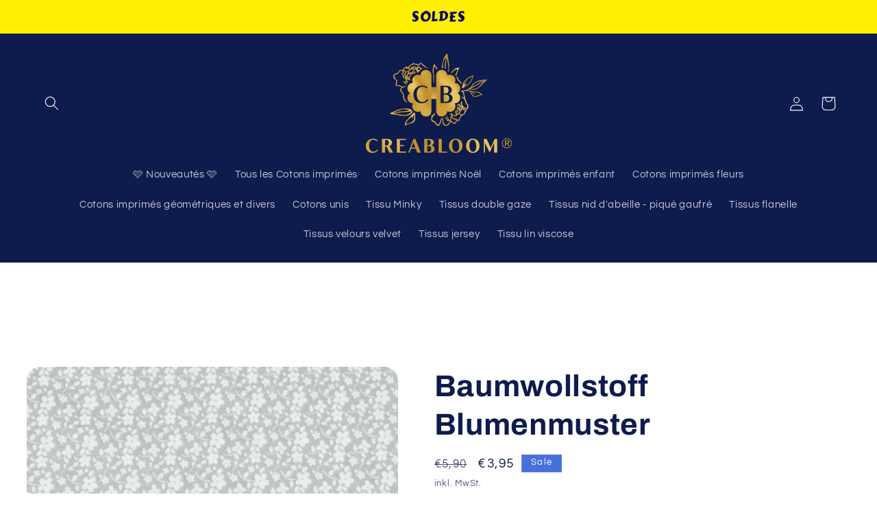

--- FILE ---
content_type: text/html; charset=utf-8
request_url: https://www.tissus-creabloom.fr/de-de/products/tissu-coton-motif-fleurs-18
body_size: 24180
content:
<!doctype html>
<html class="js" lang="de">
  <head>
    <meta charset="utf-8">
    <meta http-equiv="X-UA-Compatible" content="IE=edge">
    <meta name="viewport" content="width=device-width,initial-scale=1">
    <meta name="theme-color" content="">
    <link rel="canonical" href="https://www.tissus-creabloom.fr/de-de/products/tissu-coton-motif-fleurs-18"><link rel="preconnect" href="https://fonts.shopifycdn.com" crossorigin><title>
      Baumwollstoff Blumenmuster
 &ndash; Tissus Creabloom </title>

    
      <meta name="description" content="Stoffe am laufenden Meter – Günstige Stoffe – Stoffe online – Günstiger Stoff . . Bedruckter Baumwollstoff – Meterware - Breite: 160 cm. - Gewicht: 130 g/m² ZUSAMMENSETZUNG: 100 % Baumwolle / Öko-Tex®-Standard zertifiziert Interview : - Bei 30° waschen (Normalwäsche) Bei mittlerer Temperatur bügeln">
    

    

<meta property="og:site_name" content="Tissus Creabloom ">
<meta property="og:url" content="https://www.tissus-creabloom.fr/de-de/products/tissu-coton-motif-fleurs-18">
<meta property="og:title" content="Baumwollstoff Blumenmuster">
<meta property="og:type" content="product">
<meta property="og:description" content="Stoffe am laufenden Meter – Günstige Stoffe – Stoffe online – Günstiger Stoff . . Bedruckter Baumwollstoff – Meterware - Breite: 160 cm. - Gewicht: 130 g/m² ZUSAMMENSETZUNG: 100 % Baumwolle / Öko-Tex®-Standard zertifiziert Interview : - Bei 30° waschen (Normalwäsche) Bei mittlerer Temperatur bügeln"><meta property="og:image" content="http://www.tissus-creabloom.fr/cdn/shop/products/PhotoCREABLOOM-2022-01-08T183647.853.png?v=1733470504">
  <meta property="og:image:secure_url" content="https://www.tissus-creabloom.fr/cdn/shop/products/PhotoCREABLOOM-2022-01-08T183647.853.png?v=1733470504">
  <meta property="og:image:width" content="1500">
  <meta property="og:image:height" content="1500"><meta property="og:price:amount" content="3,95">
  <meta property="og:price:currency" content="EUR"><meta name="twitter:card" content="summary_large_image">
<meta name="twitter:title" content="Baumwollstoff Blumenmuster">
<meta name="twitter:description" content="Stoffe am laufenden Meter – Günstige Stoffe – Stoffe online – Günstiger Stoff . . Bedruckter Baumwollstoff – Meterware - Breite: 160 cm. - Gewicht: 130 g/m² ZUSAMMENSETZUNG: 100 % Baumwolle / Öko-Tex®-Standard zertifiziert Interview : - Bei 30° waschen (Normalwäsche) Bei mittlerer Temperatur bügeln">


    <script src="//www.tissus-creabloom.fr/cdn/shop/t/5/assets/constants.js?v=58251544750838685771718283617" defer="defer"></script>
    <script src="//www.tissus-creabloom.fr/cdn/shop/t/5/assets/pubsub.js?v=158357773527763999511718283617" defer="defer"></script>
    <script src="//www.tissus-creabloom.fr/cdn/shop/t/5/assets/global.js?v=136628361274817707361718283617" defer="defer"></script><script src="//www.tissus-creabloom.fr/cdn/shop/t/5/assets/animations.js?v=88693664871331136111718283616" defer="defer"></script>
  <script>window.performance && window.performance.mark && window.performance.mark('shopify.content_for_header.start');</script><meta id="shopify-digital-wallet" name="shopify-digital-wallet" content="/62210113755/digital_wallets/dialog">
<link rel="alternate" hreflang="x-default" href="https://www.tissus-creabloom.fr/products/tissu-coton-motif-fleurs-18">
<link rel="alternate" hreflang="fr" href="https://www.tissus-creabloom.fr/products/tissu-coton-motif-fleurs-18">
<link rel="alternate" hreflang="de-DE" href="https://www.tissus-creabloom.fr/de-de/products/tissu-coton-motif-fleurs-18">
<link rel="alternate" type="application/json+oembed" href="https://www.tissus-creabloom.fr/de-de/products/tissu-coton-motif-fleurs-18.oembed">
<script async="async" src="/checkouts/internal/preloads.js?locale=de-DE"></script>
<script id="shopify-features" type="application/json">{"accessToken":"57c5c5764a32532c8bac6c9233fa3f32","betas":["rich-media-storefront-analytics"],"domain":"www.tissus-creabloom.fr","predictiveSearch":true,"shopId":62210113755,"locale":"de"}</script>
<script>var Shopify = Shopify || {};
Shopify.shop = "tissuscreabloom.myshopify.com";
Shopify.locale = "de";
Shopify.currency = {"active":"EUR","rate":"1.0"};
Shopify.country = "DE";
Shopify.theme = {"name":"Refresh","id":168818540887,"schema_name":"Refresh","schema_version":"14.0.0","theme_store_id":1567,"role":"main"};
Shopify.theme.handle = "null";
Shopify.theme.style = {"id":null,"handle":null};
Shopify.cdnHost = "www.tissus-creabloom.fr/cdn";
Shopify.routes = Shopify.routes || {};
Shopify.routes.root = "/de-de/";</script>
<script type="module">!function(o){(o.Shopify=o.Shopify||{}).modules=!0}(window);</script>
<script>!function(o){function n(){var o=[];function n(){o.push(Array.prototype.slice.apply(arguments))}return n.q=o,n}var t=o.Shopify=o.Shopify||{};t.loadFeatures=n(),t.autoloadFeatures=n()}(window);</script>
<script id="shop-js-analytics" type="application/json">{"pageType":"product"}</script>
<script defer="defer" async type="module" src="//www.tissus-creabloom.fr/cdn/shopifycloud/shop-js/modules/v2/client.init-shop-cart-sync_HUjMWWU5.de.esm.js"></script>
<script defer="defer" async type="module" src="//www.tissus-creabloom.fr/cdn/shopifycloud/shop-js/modules/v2/chunk.common_QpfDqRK1.esm.js"></script>
<script type="module">
  await import("//www.tissus-creabloom.fr/cdn/shopifycloud/shop-js/modules/v2/client.init-shop-cart-sync_HUjMWWU5.de.esm.js");
await import("//www.tissus-creabloom.fr/cdn/shopifycloud/shop-js/modules/v2/chunk.common_QpfDqRK1.esm.js");

  window.Shopify.SignInWithShop?.initShopCartSync?.({"fedCMEnabled":true,"windoidEnabled":true});

</script>
<script id="__st">var __st={"a":62210113755,"offset":3600,"reqid":"d7c51d74-9ba6-4f8d-83da-b318f559b81f-1768598121","pageurl":"www.tissus-creabloom.fr\/de-de\/products\/tissu-coton-motif-fleurs-18","u":"073437e5886e","p":"product","rtyp":"product","rid":7497471819995};</script>
<script>window.ShopifyPaypalV4VisibilityTracking = true;</script>
<script id="captcha-bootstrap">!function(){'use strict';const t='contact',e='account',n='new_comment',o=[[t,t],['blogs',n],['comments',n],[t,'customer']],c=[[e,'customer_login'],[e,'guest_login'],[e,'recover_customer_password'],[e,'create_customer']],r=t=>t.map((([t,e])=>`form[action*='/${t}']:not([data-nocaptcha='true']) input[name='form_type'][value='${e}']`)).join(','),a=t=>()=>t?[...document.querySelectorAll(t)].map((t=>t.form)):[];function s(){const t=[...o],e=r(t);return a(e)}const i='password',u='form_key',d=['recaptcha-v3-token','g-recaptcha-response','h-captcha-response',i],f=()=>{try{return window.sessionStorage}catch{return}},m='__shopify_v',_=t=>t.elements[u];function p(t,e,n=!1){try{const o=window.sessionStorage,c=JSON.parse(o.getItem(e)),{data:r}=function(t){const{data:e,action:n}=t;return t[m]||n?{data:e,action:n}:{data:t,action:n}}(c);for(const[e,n]of Object.entries(r))t.elements[e]&&(t.elements[e].value=n);n&&o.removeItem(e)}catch(o){console.error('form repopulation failed',{error:o})}}const l='form_type',E='cptcha';function T(t){t.dataset[E]=!0}const w=window,h=w.document,L='Shopify',v='ce_forms',y='captcha';let A=!1;((t,e)=>{const n=(g='f06e6c50-85a8-45c8-87d0-21a2b65856fe',I='https://cdn.shopify.com/shopifycloud/storefront-forms-hcaptcha/ce_storefront_forms_captcha_hcaptcha.v1.5.2.iife.js',D={infoText:'Durch hCaptcha geschützt',privacyText:'Datenschutz',termsText:'Allgemeine Geschäftsbedingungen'},(t,e,n)=>{const o=w[L][v],c=o.bindForm;if(c)return c(t,g,e,D).then(n);var r;o.q.push([[t,g,e,D],n]),r=I,A||(h.body.append(Object.assign(h.createElement('script'),{id:'captcha-provider',async:!0,src:r})),A=!0)});var g,I,D;w[L]=w[L]||{},w[L][v]=w[L][v]||{},w[L][v].q=[],w[L][y]=w[L][y]||{},w[L][y].protect=function(t,e){n(t,void 0,e),T(t)},Object.freeze(w[L][y]),function(t,e,n,w,h,L){const[v,y,A,g]=function(t,e,n){const i=e?o:[],u=t?c:[],d=[...i,...u],f=r(d),m=r(i),_=r(d.filter((([t,e])=>n.includes(e))));return[a(f),a(m),a(_),s()]}(w,h,L),I=t=>{const e=t.target;return e instanceof HTMLFormElement?e:e&&e.form},D=t=>v().includes(t);t.addEventListener('submit',(t=>{const e=I(t);if(!e)return;const n=D(e)&&!e.dataset.hcaptchaBound&&!e.dataset.recaptchaBound,o=_(e),c=g().includes(e)&&(!o||!o.value);(n||c)&&t.preventDefault(),c&&!n&&(function(t){try{if(!f())return;!function(t){const e=f();if(!e)return;const n=_(t);if(!n)return;const o=n.value;o&&e.removeItem(o)}(t);const e=Array.from(Array(32),(()=>Math.random().toString(36)[2])).join('');!function(t,e){_(t)||t.append(Object.assign(document.createElement('input'),{type:'hidden',name:u})),t.elements[u].value=e}(t,e),function(t,e){const n=f();if(!n)return;const o=[...t.querySelectorAll(`input[type='${i}']`)].map((({name:t})=>t)),c=[...d,...o],r={};for(const[a,s]of new FormData(t).entries())c.includes(a)||(r[a]=s);n.setItem(e,JSON.stringify({[m]:1,action:t.action,data:r}))}(t,e)}catch(e){console.error('failed to persist form',e)}}(e),e.submit())}));const S=(t,e)=>{t&&!t.dataset[E]&&(n(t,e.some((e=>e===t))),T(t))};for(const o of['focusin','change'])t.addEventListener(o,(t=>{const e=I(t);D(e)&&S(e,y())}));const B=e.get('form_key'),M=e.get(l),P=B&&M;t.addEventListener('DOMContentLoaded',(()=>{const t=y();if(P)for(const e of t)e.elements[l].value===M&&p(e,B);[...new Set([...A(),...v().filter((t=>'true'===t.dataset.shopifyCaptcha))])].forEach((e=>S(e,t)))}))}(h,new URLSearchParams(w.location.search),n,t,e,['guest_login'])})(!0,!0)}();</script>
<script integrity="sha256-4kQ18oKyAcykRKYeNunJcIwy7WH5gtpwJnB7kiuLZ1E=" data-source-attribution="shopify.loadfeatures" defer="defer" src="//www.tissus-creabloom.fr/cdn/shopifycloud/storefront/assets/storefront/load_feature-a0a9edcb.js" crossorigin="anonymous"></script>
<script data-source-attribution="shopify.dynamic_checkout.dynamic.init">var Shopify=Shopify||{};Shopify.PaymentButton=Shopify.PaymentButton||{isStorefrontPortableWallets:!0,init:function(){window.Shopify.PaymentButton.init=function(){};var t=document.createElement("script");t.src="https://www.tissus-creabloom.fr/cdn/shopifycloud/portable-wallets/latest/portable-wallets.de.js",t.type="module",document.head.appendChild(t)}};
</script>
<script data-source-attribution="shopify.dynamic_checkout.buyer_consent">
  function portableWalletsHideBuyerConsent(e){var t=document.getElementById("shopify-buyer-consent"),n=document.getElementById("shopify-subscription-policy-button");t&&n&&(t.classList.add("hidden"),t.setAttribute("aria-hidden","true"),n.removeEventListener("click",e))}function portableWalletsShowBuyerConsent(e){var t=document.getElementById("shopify-buyer-consent"),n=document.getElementById("shopify-subscription-policy-button");t&&n&&(t.classList.remove("hidden"),t.removeAttribute("aria-hidden"),n.addEventListener("click",e))}window.Shopify?.PaymentButton&&(window.Shopify.PaymentButton.hideBuyerConsent=portableWalletsHideBuyerConsent,window.Shopify.PaymentButton.showBuyerConsent=portableWalletsShowBuyerConsent);
</script>
<script data-source-attribution="shopify.dynamic_checkout.cart.bootstrap">document.addEventListener("DOMContentLoaded",(function(){function t(){return document.querySelector("shopify-accelerated-checkout-cart, shopify-accelerated-checkout")}if(t())Shopify.PaymentButton.init();else{new MutationObserver((function(e,n){t()&&(Shopify.PaymentButton.init(),n.disconnect())})).observe(document.body,{childList:!0,subtree:!0})}}));
</script>
<link id="shopify-accelerated-checkout-styles" rel="stylesheet" media="screen" href="https://www.tissus-creabloom.fr/cdn/shopifycloud/portable-wallets/latest/accelerated-checkout-backwards-compat.css" crossorigin="anonymous">
<style id="shopify-accelerated-checkout-cart">
        #shopify-buyer-consent {
  margin-top: 1em;
  display: inline-block;
  width: 100%;
}

#shopify-buyer-consent.hidden {
  display: none;
}

#shopify-subscription-policy-button {
  background: none;
  border: none;
  padding: 0;
  text-decoration: underline;
  font-size: inherit;
  cursor: pointer;
}

#shopify-subscription-policy-button::before {
  box-shadow: none;
}

      </style>
<script id="sections-script" data-sections="header" defer="defer" src="//www.tissus-creabloom.fr/cdn/shop/t/5/compiled_assets/scripts.js?v=106878"></script>
<script>window.performance && window.performance.mark && window.performance.mark('shopify.content_for_header.end');</script>


    <style data-shopify>
      @font-face {
  font-family: Questrial;
  font-weight: 400;
  font-style: normal;
  font-display: swap;
  src: url("//www.tissus-creabloom.fr/cdn/fonts/questrial/questrial_n4.66abac5d8209a647b4bf8089b0451928ef144c07.woff2") format("woff2"),
       url("//www.tissus-creabloom.fr/cdn/fonts/questrial/questrial_n4.e86c53e77682db9bf4b0ee2dd71f214dc16adda4.woff") format("woff");
}

      
      
      
      @font-face {
  font-family: Archivo;
  font-weight: 700;
  font-style: normal;
  font-display: swap;
  src: url("//www.tissus-creabloom.fr/cdn/fonts/archivo/archivo_n7.651b020b3543640c100112be6f1c1b8e816c7f13.woff2") format("woff2"),
       url("//www.tissus-creabloom.fr/cdn/fonts/archivo/archivo_n7.7e9106d320e6594976a7dcb57957f3e712e83c96.woff") format("woff");
}


      
        :root,
        .color-scheme-1 {
          --color-background: 255,255,255;
        
          --gradient-background: #ffffff;
        

        

        --color-foreground: 14,27,77;
        --color-background-contrast: 191,191,191;
        --color-shadow: 14,27,77;
        --color-button: 71,112,219;
        --color-button-text: 239,240,245;
        --color-secondary-button: 255,255,255;
        --color-secondary-button-text: 14,27,77;
        --color-link: 14,27,77;
        --color-badge-foreground: 14,27,77;
        --color-badge-background: 255,255,255;
        --color-badge-border: 14,27,77;
        --payment-terms-background-color: rgb(255 255 255);
      }
      
        
        .color-scheme-2 {
          --color-background: 255,255,255;
        
          --gradient-background: #ffffff;
        

        

        --color-foreground: 14,27,77;
        --color-background-contrast: 191,191,191;
        --color-shadow: 14,27,77;
        --color-button: 14,27,77;
        --color-button-text: 255,255,255;
        --color-secondary-button: 255,255,255;
        --color-secondary-button-text: 14,27,77;
        --color-link: 14,27,77;
        --color-badge-foreground: 14,27,77;
        --color-badge-background: 255,255,255;
        --color-badge-border: 14,27,77;
        --payment-terms-background-color: rgb(255 255 255);
      }
      
        
        .color-scheme-3 {
          --color-background: 14,27,77;
        
          --gradient-background: #0e1b4d;
        

        

        --color-foreground: 255,255,255;
        --color-background-contrast: 18,35,99;
        --color-shadow: 14,27,77;
        --color-button: 255,255,255;
        --color-button-text: 14,27,77;
        --color-secondary-button: 14,27,77;
        --color-secondary-button-text: 255,255,255;
        --color-link: 255,255,255;
        --color-badge-foreground: 255,255,255;
        --color-badge-background: 14,27,77;
        --color-badge-border: 255,255,255;
        --payment-terms-background-color: rgb(14 27 77);
      }
      
        
        .color-scheme-4 {
          --color-background: 71,112,219;
        
          --gradient-background: #4770db;
        

        

        --color-foreground: 255,255,255;
        --color-background-contrast: 27,57,136;
        --color-shadow: 14,27,77;
        --color-button: 255,255,255;
        --color-button-text: 71,112,219;
        --color-secondary-button: 71,112,219;
        --color-secondary-button-text: 255,255,255;
        --color-link: 255,255,255;
        --color-badge-foreground: 255,255,255;
        --color-badge-background: 71,112,219;
        --color-badge-border: 255,255,255;
        --payment-terms-background-color: rgb(71 112 219);
      }
      
        
        .color-scheme-5 {
          --color-background: 227,36,2;
        
          --gradient-background: #e32402;
        

        

        --color-foreground: 255,255,255;
        --color-background-contrast: 101,16,1;
        --color-shadow: 14,27,77;
        --color-button: 255,255,255;
        --color-button-text: 227,36,2;
        --color-secondary-button: 227,36,2;
        --color-secondary-button-text: 255,255,255;
        --color-link: 255,255,255;
        --color-badge-foreground: 255,255,255;
        --color-badge-background: 227,36,2;
        --color-badge-border: 255,255,255;
        --payment-terms-background-color: rgb(227 36 2);
      }
      
        
        .color-scheme-56afb0c9-8a7b-42e0-af4f-b816d3a1bb1b {
          --color-background: 255,255,255;
        
          --gradient-background: #ffffff;
        

        

        --color-foreground: 14,27,77;
        --color-background-contrast: 191,191,191;
        --color-shadow: 14,27,77;
        --color-button: 71,112,219;
        --color-button-text: 255,255,255;
        --color-secondary-button: 255,255,255;
        --color-secondary-button-text: 14,27,77;
        --color-link: 14,27,77;
        --color-badge-foreground: 14,27,77;
        --color-badge-background: 255,255,255;
        --color-badge-border: 14,27,77;
        --payment-terms-background-color: rgb(255 255 255);
      }
      

      body, .color-scheme-1, .color-scheme-2, .color-scheme-3, .color-scheme-4, .color-scheme-5, .color-scheme-56afb0c9-8a7b-42e0-af4f-b816d3a1bb1b {
        color: rgba(var(--color-foreground), 0.75);
        background-color: rgb(var(--color-background));
      }

      :root {
        --font-body-family: Questrial, sans-serif;
        --font-body-style: normal;
        --font-body-weight: 400;
        --font-body-weight-bold: 700;

        --font-heading-family: Archivo, sans-serif;
        --font-heading-style: normal;
        --font-heading-weight: 700;

        --font-body-scale: 1.05;
        --font-heading-scale: 1.0476190476190477;

        --media-padding: px;
        --media-border-opacity: 0.1;
        --media-border-width: 0px;
        --media-radius: 20px;
        --media-shadow-opacity: 0.0;
        --media-shadow-horizontal-offset: 0px;
        --media-shadow-vertical-offset: 4px;
        --media-shadow-blur-radius: 5px;
        --media-shadow-visible: 0;

        --page-width: 140rem;
        --page-width-margin: 0rem;

        --product-card-image-padding: 1.6rem;
        --product-card-corner-radius: 1.8rem;
        --product-card-text-alignment: left;
        --product-card-border-width: 0.1rem;
        --product-card-border-opacity: 1.0;
        --product-card-shadow-opacity: 0.0;
        --product-card-shadow-visible: 0;
        --product-card-shadow-horizontal-offset: 0.0rem;
        --product-card-shadow-vertical-offset: 0.4rem;
        --product-card-shadow-blur-radius: 0.5rem;

        --collection-card-image-padding: 1.6rem;
        --collection-card-corner-radius: 1.8rem;
        --collection-card-text-alignment: left;
        --collection-card-border-width: 0.1rem;
        --collection-card-border-opacity: 1.0;
        --collection-card-shadow-opacity: 0.0;
        --collection-card-shadow-visible: 0;
        --collection-card-shadow-horizontal-offset: 0.0rem;
        --collection-card-shadow-vertical-offset: 0.4rem;
        --collection-card-shadow-blur-radius: 0.5rem;

        --blog-card-image-padding: 1.6rem;
        --blog-card-corner-radius: 1.8rem;
        --blog-card-text-alignment: left;
        --blog-card-border-width: 0.1rem;
        --blog-card-border-opacity: 1.0;
        --blog-card-shadow-opacity: 0.0;
        --blog-card-shadow-visible: 0;
        --blog-card-shadow-horizontal-offset: 0.0rem;
        --blog-card-shadow-vertical-offset: 0.4rem;
        --blog-card-shadow-blur-radius: 0.5rem;

        --badge-corner-radius: 0.0rem;

        --popup-border-width: 1px;
        --popup-border-opacity: 0.1;
        --popup-corner-radius: 18px;
        --popup-shadow-opacity: 0.0;
        --popup-shadow-horizontal-offset: 0px;
        --popup-shadow-vertical-offset: 4px;
        --popup-shadow-blur-radius: 5px;

        --drawer-border-width: 0px;
        --drawer-border-opacity: 0.1;
        --drawer-shadow-opacity: 0.0;
        --drawer-shadow-horizontal-offset: 0px;
        --drawer-shadow-vertical-offset: 4px;
        --drawer-shadow-blur-radius: 5px;

        --spacing-sections-desktop: 0px;
        --spacing-sections-mobile: 0px;

        --grid-desktop-vertical-spacing: 28px;
        --grid-desktop-horizontal-spacing: 28px;
        --grid-mobile-vertical-spacing: 14px;
        --grid-mobile-horizontal-spacing: 14px;

        --text-boxes-border-opacity: 0.1;
        --text-boxes-border-width: 0px;
        --text-boxes-radius: 20px;
        --text-boxes-shadow-opacity: 0.0;
        --text-boxes-shadow-visible: 0;
        --text-boxes-shadow-horizontal-offset: 0px;
        --text-boxes-shadow-vertical-offset: 4px;
        --text-boxes-shadow-blur-radius: 5px;

        --buttons-radius: 40px;
        --buttons-radius-outset: 41px;
        --buttons-border-width: 1px;
        --buttons-border-opacity: 1.0;
        --buttons-shadow-opacity: 0.0;
        --buttons-shadow-visible: 0;
        --buttons-shadow-horizontal-offset: 0px;
        --buttons-shadow-vertical-offset: 4px;
        --buttons-shadow-blur-radius: 5px;
        --buttons-border-offset: 0.3px;

        --inputs-radius: 26px;
        --inputs-border-width: 1px;
        --inputs-border-opacity: 0.55;
        --inputs-shadow-opacity: 0.0;
        --inputs-shadow-horizontal-offset: 0px;
        --inputs-margin-offset: 0px;
        --inputs-shadow-vertical-offset: 4px;
        --inputs-shadow-blur-radius: 5px;
        --inputs-radius-outset: 27px;

        --variant-pills-radius: 40px;
        --variant-pills-border-width: 1px;
        --variant-pills-border-opacity: 0.55;
        --variant-pills-shadow-opacity: 0.0;
        --variant-pills-shadow-horizontal-offset: 0px;
        --variant-pills-shadow-vertical-offset: 4px;
        --variant-pills-shadow-blur-radius: 5px;
      }

      *,
      *::before,
      *::after {
        box-sizing: inherit;
      }

      html {
        box-sizing: border-box;
        font-size: calc(var(--font-body-scale) * 62.5%);
        height: 100%;
      }

      body {
        display: grid;
        grid-template-rows: auto auto 1fr auto;
        grid-template-columns: 100%;
        min-height: 100%;
        margin: 0;
        font-size: 1.5rem;
        letter-spacing: 0.06rem;
        line-height: calc(1 + 0.8 / var(--font-body-scale));
        font-family: var(--font-body-family);
        font-style: var(--font-body-style);
        font-weight: var(--font-body-weight);
      }

      @media screen and (min-width: 750px) {
        body {
          font-size: 1.6rem;
        }
      }
    </style>

    <link href="//www.tissus-creabloom.fr/cdn/shop/t/5/assets/base.css?v=16534392784228263581718283616" rel="stylesheet" type="text/css" media="all" />

      <link rel="preload" as="font" href="//www.tissus-creabloom.fr/cdn/fonts/questrial/questrial_n4.66abac5d8209a647b4bf8089b0451928ef144c07.woff2" type="font/woff2" crossorigin>
      

      <link rel="preload" as="font" href="//www.tissus-creabloom.fr/cdn/fonts/archivo/archivo_n7.651b020b3543640c100112be6f1c1b8e816c7f13.woff2" type="font/woff2" crossorigin>
      
<link href="//www.tissus-creabloom.fr/cdn/shop/t/5/assets/component-localization-form.css?v=120620094879297847921718283617" rel="stylesheet" type="text/css" media="all" />
      <script src="//www.tissus-creabloom.fr/cdn/shop/t/5/assets/localization-form.js?v=169565320306168926741718283617" defer="defer"></script><link
        rel="stylesheet"
        href="//www.tissus-creabloom.fr/cdn/shop/t/5/assets/component-predictive-search.css?v=118923337488134913561718283617"
        media="print"
        onload="this.media='all'"
      ><script>
      if (Shopify.designMode) {
        document.documentElement.classList.add('shopify-design-mode');
      }
    </script>
  <script src="https://cdn.shopify.com/extensions/019bc2d0-0f91-74d4-a43b-076b6407206d/quick-announcement-bar-prod-97/assets/quickannouncementbar.js" type="text/javascript" defer="defer"></script>
<link href="https://monorail-edge.shopifysvc.com" rel="dns-prefetch">
<script>(function(){if ("sendBeacon" in navigator && "performance" in window) {try {var session_token_from_headers = performance.getEntriesByType('navigation')[0].serverTiming.find(x => x.name == '_s').description;} catch {var session_token_from_headers = undefined;}var session_cookie_matches = document.cookie.match(/_shopify_s=([^;]*)/);var session_token_from_cookie = session_cookie_matches && session_cookie_matches.length === 2 ? session_cookie_matches[1] : "";var session_token = session_token_from_headers || session_token_from_cookie || "";function handle_abandonment_event(e) {var entries = performance.getEntries().filter(function(entry) {return /monorail-edge.shopifysvc.com/.test(entry.name);});if (!window.abandonment_tracked && entries.length === 0) {window.abandonment_tracked = true;var currentMs = Date.now();var navigation_start = performance.timing.navigationStart;var payload = {shop_id: 62210113755,url: window.location.href,navigation_start,duration: currentMs - navigation_start,session_token,page_type: "product"};window.navigator.sendBeacon("https://monorail-edge.shopifysvc.com/v1/produce", JSON.stringify({schema_id: "online_store_buyer_site_abandonment/1.1",payload: payload,metadata: {event_created_at_ms: currentMs,event_sent_at_ms: currentMs}}));}}window.addEventListener('pagehide', handle_abandonment_event);}}());</script>
<script id="web-pixels-manager-setup">(function e(e,d,r,n,o){if(void 0===o&&(o={}),!Boolean(null===(a=null===(i=window.Shopify)||void 0===i?void 0:i.analytics)||void 0===a?void 0:a.replayQueue)){var i,a;window.Shopify=window.Shopify||{};var t=window.Shopify;t.analytics=t.analytics||{};var s=t.analytics;s.replayQueue=[],s.publish=function(e,d,r){return s.replayQueue.push([e,d,r]),!0};try{self.performance.mark("wpm:start")}catch(e){}var l=function(){var e={modern:/Edge?\/(1{2}[4-9]|1[2-9]\d|[2-9]\d{2}|\d{4,})\.\d+(\.\d+|)|Firefox\/(1{2}[4-9]|1[2-9]\d|[2-9]\d{2}|\d{4,})\.\d+(\.\d+|)|Chrom(ium|e)\/(9{2}|\d{3,})\.\d+(\.\d+|)|(Maci|X1{2}).+ Version\/(15\.\d+|(1[6-9]|[2-9]\d|\d{3,})\.\d+)([,.]\d+|)( \(\w+\)|)( Mobile\/\w+|) Safari\/|Chrome.+OPR\/(9{2}|\d{3,})\.\d+\.\d+|(CPU[ +]OS|iPhone[ +]OS|CPU[ +]iPhone|CPU IPhone OS|CPU iPad OS)[ +]+(15[._]\d+|(1[6-9]|[2-9]\d|\d{3,})[._]\d+)([._]\d+|)|Android:?[ /-](13[3-9]|1[4-9]\d|[2-9]\d{2}|\d{4,})(\.\d+|)(\.\d+|)|Android.+Firefox\/(13[5-9]|1[4-9]\d|[2-9]\d{2}|\d{4,})\.\d+(\.\d+|)|Android.+Chrom(ium|e)\/(13[3-9]|1[4-9]\d|[2-9]\d{2}|\d{4,})\.\d+(\.\d+|)|SamsungBrowser\/([2-9]\d|\d{3,})\.\d+/,legacy:/Edge?\/(1[6-9]|[2-9]\d|\d{3,})\.\d+(\.\d+|)|Firefox\/(5[4-9]|[6-9]\d|\d{3,})\.\d+(\.\d+|)|Chrom(ium|e)\/(5[1-9]|[6-9]\d|\d{3,})\.\d+(\.\d+|)([\d.]+$|.*Safari\/(?![\d.]+ Edge\/[\d.]+$))|(Maci|X1{2}).+ Version\/(10\.\d+|(1[1-9]|[2-9]\d|\d{3,})\.\d+)([,.]\d+|)( \(\w+\)|)( Mobile\/\w+|) Safari\/|Chrome.+OPR\/(3[89]|[4-9]\d|\d{3,})\.\d+\.\d+|(CPU[ +]OS|iPhone[ +]OS|CPU[ +]iPhone|CPU IPhone OS|CPU iPad OS)[ +]+(10[._]\d+|(1[1-9]|[2-9]\d|\d{3,})[._]\d+)([._]\d+|)|Android:?[ /-](13[3-9]|1[4-9]\d|[2-9]\d{2}|\d{4,})(\.\d+|)(\.\d+|)|Mobile Safari.+OPR\/([89]\d|\d{3,})\.\d+\.\d+|Android.+Firefox\/(13[5-9]|1[4-9]\d|[2-9]\d{2}|\d{4,})\.\d+(\.\d+|)|Android.+Chrom(ium|e)\/(13[3-9]|1[4-9]\d|[2-9]\d{2}|\d{4,})\.\d+(\.\d+|)|Android.+(UC? ?Browser|UCWEB|U3)[ /]?(15\.([5-9]|\d{2,})|(1[6-9]|[2-9]\d|\d{3,})\.\d+)\.\d+|SamsungBrowser\/(5\.\d+|([6-9]|\d{2,})\.\d+)|Android.+MQ{2}Browser\/(14(\.(9|\d{2,})|)|(1[5-9]|[2-9]\d|\d{3,})(\.\d+|))(\.\d+|)|K[Aa][Ii]OS\/(3\.\d+|([4-9]|\d{2,})\.\d+)(\.\d+|)/},d=e.modern,r=e.legacy,n=navigator.userAgent;return n.match(d)?"modern":n.match(r)?"legacy":"unknown"}(),u="modern"===l?"modern":"legacy",c=(null!=n?n:{modern:"",legacy:""})[u],f=function(e){return[e.baseUrl,"/wpm","/b",e.hashVersion,"modern"===e.buildTarget?"m":"l",".js"].join("")}({baseUrl:d,hashVersion:r,buildTarget:u}),m=function(e){var d=e.version,r=e.bundleTarget,n=e.surface,o=e.pageUrl,i=e.monorailEndpoint;return{emit:function(e){var a=e.status,t=e.errorMsg,s=(new Date).getTime(),l=JSON.stringify({metadata:{event_sent_at_ms:s},events:[{schema_id:"web_pixels_manager_load/3.1",payload:{version:d,bundle_target:r,page_url:o,status:a,surface:n,error_msg:t},metadata:{event_created_at_ms:s}}]});if(!i)return console&&console.warn&&console.warn("[Web Pixels Manager] No Monorail endpoint provided, skipping logging."),!1;try{return self.navigator.sendBeacon.bind(self.navigator)(i,l)}catch(e){}var u=new XMLHttpRequest;try{return u.open("POST",i,!0),u.setRequestHeader("Content-Type","text/plain"),u.send(l),!0}catch(e){return console&&console.warn&&console.warn("[Web Pixels Manager] Got an unhandled error while logging to Monorail."),!1}}}}({version:r,bundleTarget:l,surface:e.surface,pageUrl:self.location.href,monorailEndpoint:e.monorailEndpoint});try{o.browserTarget=l,function(e){var d=e.src,r=e.async,n=void 0===r||r,o=e.onload,i=e.onerror,a=e.sri,t=e.scriptDataAttributes,s=void 0===t?{}:t,l=document.createElement("script"),u=document.querySelector("head"),c=document.querySelector("body");if(l.async=n,l.src=d,a&&(l.integrity=a,l.crossOrigin="anonymous"),s)for(var f in s)if(Object.prototype.hasOwnProperty.call(s,f))try{l.dataset[f]=s[f]}catch(e){}if(o&&l.addEventListener("load",o),i&&l.addEventListener("error",i),u)u.appendChild(l);else{if(!c)throw new Error("Did not find a head or body element to append the script");c.appendChild(l)}}({src:f,async:!0,onload:function(){if(!function(){var e,d;return Boolean(null===(d=null===(e=window.Shopify)||void 0===e?void 0:e.analytics)||void 0===d?void 0:d.initialized)}()){var d=window.webPixelsManager.init(e)||void 0;if(d){var r=window.Shopify.analytics;r.replayQueue.forEach((function(e){var r=e[0],n=e[1],o=e[2];d.publishCustomEvent(r,n,o)})),r.replayQueue=[],r.publish=d.publishCustomEvent,r.visitor=d.visitor,r.initialized=!0}}},onerror:function(){return m.emit({status:"failed",errorMsg:"".concat(f," has failed to load")})},sri:function(e){var d=/^sha384-[A-Za-z0-9+/=]+$/;return"string"==typeof e&&d.test(e)}(c)?c:"",scriptDataAttributes:o}),m.emit({status:"loading"})}catch(e){m.emit({status:"failed",errorMsg:(null==e?void 0:e.message)||"Unknown error"})}}})({shopId: 62210113755,storefrontBaseUrl: "https://www.tissus-creabloom.fr",extensionsBaseUrl: "https://extensions.shopifycdn.com/cdn/shopifycloud/web-pixels-manager",monorailEndpoint: "https://monorail-edge.shopifysvc.com/unstable/produce_batch",surface: "storefront-renderer",enabledBetaFlags: ["2dca8a86"],webPixelsConfigList: [{"id":"386629975","configuration":"{\"pixel_id\":\"999441470974348\",\"pixel_type\":\"facebook_pixel\",\"metaapp_system_user_token\":\"-\"}","eventPayloadVersion":"v1","runtimeContext":"OPEN","scriptVersion":"ca16bc87fe92b6042fbaa3acc2fbdaa6","type":"APP","apiClientId":2329312,"privacyPurposes":["ANALYTICS","MARKETING","SALE_OF_DATA"],"dataSharingAdjustments":{"protectedCustomerApprovalScopes":["read_customer_address","read_customer_email","read_customer_name","read_customer_personal_data","read_customer_phone"]}},{"id":"141328727","eventPayloadVersion":"1","runtimeContext":"LAX","scriptVersion":"1","type":"CUSTOM","privacyPurposes":["ANALYTICS","MARKETING","SALE_OF_DATA"],"name":"ajout panier google"},{"id":"192741719","eventPayloadVersion":"v1","runtimeContext":"LAX","scriptVersion":"1","type":"CUSTOM","privacyPurposes":["ANALYTICS"],"name":"Google Analytics tag (migrated)"},{"id":"shopify-app-pixel","configuration":"{}","eventPayloadVersion":"v1","runtimeContext":"STRICT","scriptVersion":"0450","apiClientId":"shopify-pixel","type":"APP","privacyPurposes":["ANALYTICS","MARKETING"]},{"id":"shopify-custom-pixel","eventPayloadVersion":"v1","runtimeContext":"LAX","scriptVersion":"0450","apiClientId":"shopify-pixel","type":"CUSTOM","privacyPurposes":["ANALYTICS","MARKETING"]}],isMerchantRequest: false,initData: {"shop":{"name":"Tissus Creabloom ","paymentSettings":{"currencyCode":"EUR"},"myshopifyDomain":"tissuscreabloom.myshopify.com","countryCode":"FR","storefrontUrl":"https:\/\/www.tissus-creabloom.fr\/de-de"},"customer":null,"cart":null,"checkout":null,"productVariants":[{"price":{"amount":3.95,"currencyCode":"EUR"},"product":{"title":"Baumwollstoff Blumenmuster","vendor":"TissusCreabloom","id":"7497471819995","untranslatedTitle":"Baumwollstoff Blumenmuster","url":"\/de-de\/products\/tissu-coton-motif-fleurs-18","type":""},"id":"42271880872155","image":{"src":"\/\/www.tissus-creabloom.fr\/cdn\/shop\/products\/PhotoCREABLOOM-2022-01-08T183647.853.png?v=1733470504"},"sku":"Cotton MIDI white meadow on gray background","title":"Default Title","untranslatedTitle":"Default Title"}],"purchasingCompany":null},},"https://www.tissus-creabloom.fr/cdn","fcfee988w5aeb613cpc8e4bc33m6693e112",{"modern":"","legacy":""},{"shopId":"62210113755","storefrontBaseUrl":"https:\/\/www.tissus-creabloom.fr","extensionBaseUrl":"https:\/\/extensions.shopifycdn.com\/cdn\/shopifycloud\/web-pixels-manager","surface":"storefront-renderer","enabledBetaFlags":"[\"2dca8a86\"]","isMerchantRequest":"false","hashVersion":"fcfee988w5aeb613cpc8e4bc33m6693e112","publish":"custom","events":"[[\"page_viewed\",{}],[\"product_viewed\",{\"productVariant\":{\"price\":{\"amount\":3.95,\"currencyCode\":\"EUR\"},\"product\":{\"title\":\"Baumwollstoff Blumenmuster\",\"vendor\":\"TissusCreabloom\",\"id\":\"7497471819995\",\"untranslatedTitle\":\"Baumwollstoff Blumenmuster\",\"url\":\"\/de-de\/products\/tissu-coton-motif-fleurs-18\",\"type\":\"\"},\"id\":\"42271880872155\",\"image\":{\"src\":\"\/\/www.tissus-creabloom.fr\/cdn\/shop\/products\/PhotoCREABLOOM-2022-01-08T183647.853.png?v=1733470504\"},\"sku\":\"Cotton MIDI white meadow on gray background\",\"title\":\"Default Title\",\"untranslatedTitle\":\"Default Title\"}}]]"});</script><script>
  window.ShopifyAnalytics = window.ShopifyAnalytics || {};
  window.ShopifyAnalytics.meta = window.ShopifyAnalytics.meta || {};
  window.ShopifyAnalytics.meta.currency = 'EUR';
  var meta = {"product":{"id":7497471819995,"gid":"gid:\/\/shopify\/Product\/7497471819995","vendor":"TissusCreabloom","type":"","handle":"tissu-coton-motif-fleurs-18","variants":[{"id":42271880872155,"price":395,"name":"Baumwollstoff Blumenmuster","public_title":null,"sku":"Cotton MIDI white meadow on gray background"}],"remote":false},"page":{"pageType":"product","resourceType":"product","resourceId":7497471819995,"requestId":"d7c51d74-9ba6-4f8d-83da-b318f559b81f-1768598121"}};
  for (var attr in meta) {
    window.ShopifyAnalytics.meta[attr] = meta[attr];
  }
</script>
<script class="analytics">
  (function () {
    var customDocumentWrite = function(content) {
      var jquery = null;

      if (window.jQuery) {
        jquery = window.jQuery;
      } else if (window.Checkout && window.Checkout.$) {
        jquery = window.Checkout.$;
      }

      if (jquery) {
        jquery('body').append(content);
      }
    };

    var hasLoggedConversion = function(token) {
      if (token) {
        return document.cookie.indexOf('loggedConversion=' + token) !== -1;
      }
      return false;
    }

    var setCookieIfConversion = function(token) {
      if (token) {
        var twoMonthsFromNow = new Date(Date.now());
        twoMonthsFromNow.setMonth(twoMonthsFromNow.getMonth() + 2);

        document.cookie = 'loggedConversion=' + token + '; expires=' + twoMonthsFromNow;
      }
    }

    var trekkie = window.ShopifyAnalytics.lib = window.trekkie = window.trekkie || [];
    if (trekkie.integrations) {
      return;
    }
    trekkie.methods = [
      'identify',
      'page',
      'ready',
      'track',
      'trackForm',
      'trackLink'
    ];
    trekkie.factory = function(method) {
      return function() {
        var args = Array.prototype.slice.call(arguments);
        args.unshift(method);
        trekkie.push(args);
        return trekkie;
      };
    };
    for (var i = 0; i < trekkie.methods.length; i++) {
      var key = trekkie.methods[i];
      trekkie[key] = trekkie.factory(key);
    }
    trekkie.load = function(config) {
      trekkie.config = config || {};
      trekkie.config.initialDocumentCookie = document.cookie;
      var first = document.getElementsByTagName('script')[0];
      var script = document.createElement('script');
      script.type = 'text/javascript';
      script.onerror = function(e) {
        var scriptFallback = document.createElement('script');
        scriptFallback.type = 'text/javascript';
        scriptFallback.onerror = function(error) {
                var Monorail = {
      produce: function produce(monorailDomain, schemaId, payload) {
        var currentMs = new Date().getTime();
        var event = {
          schema_id: schemaId,
          payload: payload,
          metadata: {
            event_created_at_ms: currentMs,
            event_sent_at_ms: currentMs
          }
        };
        return Monorail.sendRequest("https://" + monorailDomain + "/v1/produce", JSON.stringify(event));
      },
      sendRequest: function sendRequest(endpointUrl, payload) {
        // Try the sendBeacon API
        if (window && window.navigator && typeof window.navigator.sendBeacon === 'function' && typeof window.Blob === 'function' && !Monorail.isIos12()) {
          var blobData = new window.Blob([payload], {
            type: 'text/plain'
          });

          if (window.navigator.sendBeacon(endpointUrl, blobData)) {
            return true;
          } // sendBeacon was not successful

        } // XHR beacon

        var xhr = new XMLHttpRequest();

        try {
          xhr.open('POST', endpointUrl);
          xhr.setRequestHeader('Content-Type', 'text/plain');
          xhr.send(payload);
        } catch (e) {
          console.log(e);
        }

        return false;
      },
      isIos12: function isIos12() {
        return window.navigator.userAgent.lastIndexOf('iPhone; CPU iPhone OS 12_') !== -1 || window.navigator.userAgent.lastIndexOf('iPad; CPU OS 12_') !== -1;
      }
    };
    Monorail.produce('monorail-edge.shopifysvc.com',
      'trekkie_storefront_load_errors/1.1',
      {shop_id: 62210113755,
      theme_id: 168818540887,
      app_name: "storefront",
      context_url: window.location.href,
      source_url: "//www.tissus-creabloom.fr/cdn/s/trekkie.storefront.cd680fe47e6c39ca5d5df5f0a32d569bc48c0f27.min.js"});

        };
        scriptFallback.async = true;
        scriptFallback.src = '//www.tissus-creabloom.fr/cdn/s/trekkie.storefront.cd680fe47e6c39ca5d5df5f0a32d569bc48c0f27.min.js';
        first.parentNode.insertBefore(scriptFallback, first);
      };
      script.async = true;
      script.src = '//www.tissus-creabloom.fr/cdn/s/trekkie.storefront.cd680fe47e6c39ca5d5df5f0a32d569bc48c0f27.min.js';
      first.parentNode.insertBefore(script, first);
    };
    trekkie.load(
      {"Trekkie":{"appName":"storefront","development":false,"defaultAttributes":{"shopId":62210113755,"isMerchantRequest":null,"themeId":168818540887,"themeCityHash":"17544747013891931487","contentLanguage":"de","currency":"EUR","eventMetadataId":"adf4102c-1aad-40a3-af80-418055034eaa"},"isServerSideCookieWritingEnabled":true,"monorailRegion":"shop_domain","enabledBetaFlags":["65f19447"]},"Session Attribution":{},"S2S":{"facebookCapiEnabled":true,"source":"trekkie-storefront-renderer","apiClientId":580111}}
    );

    var loaded = false;
    trekkie.ready(function() {
      if (loaded) return;
      loaded = true;

      window.ShopifyAnalytics.lib = window.trekkie;

      var originalDocumentWrite = document.write;
      document.write = customDocumentWrite;
      try { window.ShopifyAnalytics.merchantGoogleAnalytics.call(this); } catch(error) {};
      document.write = originalDocumentWrite;

      window.ShopifyAnalytics.lib.page(null,{"pageType":"product","resourceType":"product","resourceId":7497471819995,"requestId":"d7c51d74-9ba6-4f8d-83da-b318f559b81f-1768598121","shopifyEmitted":true});

      var match = window.location.pathname.match(/checkouts\/(.+)\/(thank_you|post_purchase)/)
      var token = match? match[1]: undefined;
      if (!hasLoggedConversion(token)) {
        setCookieIfConversion(token);
        window.ShopifyAnalytics.lib.track("Viewed Product",{"currency":"EUR","variantId":42271880872155,"productId":7497471819995,"productGid":"gid:\/\/shopify\/Product\/7497471819995","name":"Baumwollstoff Blumenmuster","price":"3.95","sku":"Cotton MIDI white meadow on gray background","brand":"TissusCreabloom","variant":null,"category":"","nonInteraction":true,"remote":false},undefined,undefined,{"shopifyEmitted":true});
      window.ShopifyAnalytics.lib.track("monorail:\/\/trekkie_storefront_viewed_product\/1.1",{"currency":"EUR","variantId":42271880872155,"productId":7497471819995,"productGid":"gid:\/\/shopify\/Product\/7497471819995","name":"Baumwollstoff Blumenmuster","price":"3.95","sku":"Cotton MIDI white meadow on gray background","brand":"TissusCreabloom","variant":null,"category":"","nonInteraction":true,"remote":false,"referer":"https:\/\/www.tissus-creabloom.fr\/de-de\/products\/tissu-coton-motif-fleurs-18"});
      }
    });


        var eventsListenerScript = document.createElement('script');
        eventsListenerScript.async = true;
        eventsListenerScript.src = "//www.tissus-creabloom.fr/cdn/shopifycloud/storefront/assets/shop_events_listener-3da45d37.js";
        document.getElementsByTagName('head')[0].appendChild(eventsListenerScript);

})();</script>
  <script>
  if (!window.ga || (window.ga && typeof window.ga !== 'function')) {
    window.ga = function ga() {
      (window.ga.q = window.ga.q || []).push(arguments);
      if (window.Shopify && window.Shopify.analytics && typeof window.Shopify.analytics.publish === 'function') {
        window.Shopify.analytics.publish("ga_stub_called", {}, {sendTo: "google_osp_migration"});
      }
      console.error("Shopify's Google Analytics stub called with:", Array.from(arguments), "\nSee https://help.shopify.com/manual/promoting-marketing/pixels/pixel-migration#google for more information.");
    };
    if (window.Shopify && window.Shopify.analytics && typeof window.Shopify.analytics.publish === 'function') {
      window.Shopify.analytics.publish("ga_stub_initialized", {}, {sendTo: "google_osp_migration"});
    }
  }
</script>
<script
  defer
  src="https://www.tissus-creabloom.fr/cdn/shopifycloud/perf-kit/shopify-perf-kit-3.0.4.min.js"
  data-application="storefront-renderer"
  data-shop-id="62210113755"
  data-render-region="gcp-us-east1"
  data-page-type="product"
  data-theme-instance-id="168818540887"
  data-theme-name="Refresh"
  data-theme-version="14.0.0"
  data-monorail-region="shop_domain"
  data-resource-timing-sampling-rate="10"
  data-shs="true"
  data-shs-beacon="true"
  data-shs-export-with-fetch="true"
  data-shs-logs-sample-rate="1"
  data-shs-beacon-endpoint="https://www.tissus-creabloom.fr/api/collect"
></script>
</head>

  <body class="gradient">
    <a class="skip-to-content-link button visually-hidden" href="#MainContent">
      Direkt zum Inhalt
    </a>

<link href="//www.tissus-creabloom.fr/cdn/shop/t/5/assets/quantity-popover.css?v=78745769908715669131718283617" rel="stylesheet" type="text/css" media="all" />
<link href="//www.tissus-creabloom.fr/cdn/shop/t/5/assets/component-card.css?v=120341546515895839841718283616" rel="stylesheet" type="text/css" media="all" />

<script src="//www.tissus-creabloom.fr/cdn/shop/t/5/assets/cart.js?v=114940022928632645881718283616" defer="defer"></script>
<script src="//www.tissus-creabloom.fr/cdn/shop/t/5/assets/quantity-popover.js?v=987015268078116491718283617" defer="defer"></script>

<style>
  .drawer {
    visibility: hidden;
  }
</style>

<cart-drawer class="drawer is-empty">
  <div id="CartDrawer" class="cart-drawer">
    <div id="CartDrawer-Overlay" class="cart-drawer__overlay"></div>
    <div
      class="drawer__inner gradient color-scheme-1"
      role="dialog"
      aria-modal="true"
      aria-label="Dein Warenkorb"
      tabindex="-1"
    ><div class="drawer__inner-empty">
          <div class="cart-drawer__warnings center">
            <div class="cart-drawer__empty-content">
              <h2 class="cart__empty-text">Dein Warenkorb ist leer</h2>
              <button
                class="drawer__close"
                type="button"
                onclick="this.closest('cart-drawer').close()"
                aria-label="Schließen"
              >
                <svg
  xmlns="http://www.w3.org/2000/svg"
  aria-hidden="true"
  focusable="false"
  class="icon icon-close"
  fill="none"
  viewBox="0 0 18 17"
>
  <path d="M.865 15.978a.5.5 0 00.707.707l7.433-7.431 7.579 7.282a.501.501 0 00.846-.37.5.5 0 00-.153-.351L9.712 8.546l7.417-7.416a.5.5 0 10-.707-.708L8.991 7.853 1.413.573a.5.5 0 10-.693.72l7.563 7.268-7.418 7.417z" fill="currentColor">
</svg>

              </button>
              <a href="/de-de/collections/all" class="button">
                Weiter shoppen
              </a><p class="cart__login-title h3">Hast du ein Konto?</p>
                <p class="cart__login-paragraph">
                  <a href="https://shopify.com/62210113755/account?locale=de&region_country=DE" class="link underlined-link">Logge dich ein</a>, damit es beim Checkout schneller geht.
                </p></div>
          </div></div><div class="drawer__header">
        <h2 class="drawer__heading">Dein Warenkorb</h2>
        <button
          class="drawer__close"
          type="button"
          onclick="this.closest('cart-drawer').close()"
          aria-label="Schließen"
        >
          <svg
  xmlns="http://www.w3.org/2000/svg"
  aria-hidden="true"
  focusable="false"
  class="icon icon-close"
  fill="none"
  viewBox="0 0 18 17"
>
  <path d="M.865 15.978a.5.5 0 00.707.707l7.433-7.431 7.579 7.282a.501.501 0 00.846-.37.5.5 0 00-.153-.351L9.712 8.546l7.417-7.416a.5.5 0 10-.707-.708L8.991 7.853 1.413.573a.5.5 0 10-.693.72l7.563 7.268-7.418 7.417z" fill="currentColor">
</svg>

        </button>
      </div>
      <cart-drawer-items
        
          class=" is-empty"
        
      >
        <form
          action="/de-de/cart"
          id="CartDrawer-Form"
          class="cart__contents cart-drawer__form"
          method="post"
        >
          <div id="CartDrawer-CartItems" class="drawer__contents js-contents"><p id="CartDrawer-LiveRegionText" class="visually-hidden" role="status"></p>
            <p id="CartDrawer-LineItemStatus" class="visually-hidden" aria-hidden="true" role="status">
              Wird geladen ...
            </p>
          </div>
          <div id="CartDrawer-CartErrors" role="alert"></div>
        </form>
      </cart-drawer-items>
      <div class="drawer__footer"><!-- Start blocks -->
        <!-- Subtotals -->

        <div class="cart-drawer__footer" >
          <div></div>

          <div class="totals" role="status">
            <h2 class="totals__total">Geschätzte Gesamtkosten</h2>
            <p class="totals__total-value">€0,00 EUR</p>
          </div>

          <small class="tax-note caption-large rte">Inklusive Steuern, Versand und Rabatte werden beim Checkout berechnet
</small>
        </div>

        <!-- CTAs -->

        <div class="cart__ctas" >
          <button
            type="submit"
            id="CartDrawer-Checkout"
            class="cart__checkout-button button"
            name="checkout"
            form="CartDrawer-Form"
            
              disabled
            
          >
            Auschecken
          </button>
        </div>
      </div>
    </div>
  </div>
</cart-drawer>
<!-- BEGIN sections: header-group -->
<div id="shopify-section-sections--22817808875863__announcement-bar" class="shopify-section shopify-section-group-header-group announcement-bar-section"><link href="//www.tissus-creabloom.fr/cdn/shop/t/5/assets/component-slideshow.css?v=41568389003077754171718283617" rel="stylesheet" type="text/css" media="all" />
<link href="//www.tissus-creabloom.fr/cdn/shop/t/5/assets/component-slider.css?v=14039311878856620671718283617" rel="stylesheet" type="text/css" media="all" />


<div
  class="utility-bar color-scheme-4 gradient"
  
>
  <div class="page-width utility-bar__grid"><div class="localization-wrapper">
</div>
  </div>
</div>


</div><div id="shopify-section-sections--22817808875863__header" class="shopify-section shopify-section-group-header-group section-header"><link rel="stylesheet" href="//www.tissus-creabloom.fr/cdn/shop/t/5/assets/component-list-menu.css?v=151968516119678728991718283616" media="print" onload="this.media='all'">
<link rel="stylesheet" href="//www.tissus-creabloom.fr/cdn/shop/t/5/assets/component-search.css?v=165164710990765432851718283617" media="print" onload="this.media='all'">
<link rel="stylesheet" href="//www.tissus-creabloom.fr/cdn/shop/t/5/assets/component-menu-drawer.css?v=110695408305392539491718283617" media="print" onload="this.media='all'">
<link rel="stylesheet" href="//www.tissus-creabloom.fr/cdn/shop/t/5/assets/component-cart-notification.css?v=54116361853792938221718283616" media="print" onload="this.media='all'">
<link rel="stylesheet" href="//www.tissus-creabloom.fr/cdn/shop/t/5/assets/component-cart-items.css?v=127384614032664249911718283616" media="print" onload="this.media='all'"><link rel="stylesheet" href="//www.tissus-creabloom.fr/cdn/shop/t/5/assets/component-price.css?v=70172745017360139101718283617" media="print" onload="this.media='all'"><link rel="stylesheet" href="//www.tissus-creabloom.fr/cdn/shop/t/5/assets/component-mega-menu.css?v=10110889665867715061718283617" media="print" onload="this.media='all'"><link href="//www.tissus-creabloom.fr/cdn/shop/t/5/assets/component-cart-drawer.css?v=19530961819213608911718283616" rel="stylesheet" type="text/css" media="all" />
  <link href="//www.tissus-creabloom.fr/cdn/shop/t/5/assets/component-cart.css?v=165982380921400067651718283616" rel="stylesheet" type="text/css" media="all" />
  <link href="//www.tissus-creabloom.fr/cdn/shop/t/5/assets/component-totals.css?v=15906652033866631521718283617" rel="stylesheet" type="text/css" media="all" />
  <link href="//www.tissus-creabloom.fr/cdn/shop/t/5/assets/component-price.css?v=70172745017360139101718283617" rel="stylesheet" type="text/css" media="all" />
  <link href="//www.tissus-creabloom.fr/cdn/shop/t/5/assets/component-discounts.css?v=152760482443307489271718283616" rel="stylesheet" type="text/css" media="all" />
<style>
  header-drawer {
    justify-self: start;
    margin-left: -1.2rem;
  }@media screen and (min-width: 990px) {
      header-drawer {
        display: none;
      }
    }.menu-drawer-container {
    display: flex;
  }

  .list-menu {
    list-style: none;
    padding: 0;
    margin: 0;
  }

  .list-menu--inline {
    display: inline-flex;
    flex-wrap: wrap;
  }

  summary.list-menu__item {
    padding-right: 2.7rem;
  }

  .list-menu__item {
    display: flex;
    align-items: center;
    line-height: calc(1 + 0.3 / var(--font-body-scale));
  }

  .list-menu__item--link {
    text-decoration: none;
    padding-bottom: 1rem;
    padding-top: 1rem;
    line-height: calc(1 + 0.8 / var(--font-body-scale));
  }

  @media screen and (min-width: 750px) {
    .list-menu__item--link {
      padding-bottom: 0.5rem;
      padding-top: 0.5rem;
    }
  }
</style><style data-shopify>.header {
    padding: 10px 3rem 10px 3rem;
  }

  .section-header {
    position: sticky; /* This is for fixing a Safari z-index issue. PR #2147 */
    margin-bottom: 0px;
  }

  @media screen and (min-width: 750px) {
    .section-header {
      margin-bottom: 0px;
    }
  }

  @media screen and (min-width: 990px) {
    .header {
      padding-top: 20px;
      padding-bottom: 20px;
    }
  }</style><script src="//www.tissus-creabloom.fr/cdn/shop/t/5/assets/details-disclosure.js?v=13653116266235556501718283617" defer="defer"></script>
<script src="//www.tissus-creabloom.fr/cdn/shop/t/5/assets/details-modal.js?v=25581673532751508451718283617" defer="defer"></script>
<script src="//www.tissus-creabloom.fr/cdn/shop/t/5/assets/cart-notification.js?v=133508293167896966491718283616" defer="defer"></script>
<script src="//www.tissus-creabloom.fr/cdn/shop/t/5/assets/search-form.js?v=133129549252120666541718283617" defer="defer"></script><script src="//www.tissus-creabloom.fr/cdn/shop/t/5/assets/cart-drawer.js?v=105077087914686398511718283616" defer="defer"></script><svg xmlns="http://www.w3.org/2000/svg" class="hidden">
  <symbol id="icon-search" viewbox="0 0 18 19" fill="none">
    <path fill-rule="evenodd" clip-rule="evenodd" d="M11.03 11.68A5.784 5.784 0 112.85 3.5a5.784 5.784 0 018.18 8.18zm.26 1.12a6.78 6.78 0 11.72-.7l5.4 5.4a.5.5 0 11-.71.7l-5.41-5.4z" fill="currentColor"/>
  </symbol>

  <symbol id="icon-reset" class="icon icon-close"  fill="none" viewBox="0 0 18 18" stroke="currentColor">
    <circle r="8.5" cy="9" cx="9" stroke-opacity="0.2"/>
    <path d="M6.82972 6.82915L1.17193 1.17097" stroke-linecap="round" stroke-linejoin="round" transform="translate(5 5)"/>
    <path d="M1.22896 6.88502L6.77288 1.11523" stroke-linecap="round" stroke-linejoin="round" transform="translate(5 5)"/>
  </symbol>

  <symbol id="icon-close" class="icon icon-close" fill="none" viewBox="0 0 18 17">
    <path d="M.865 15.978a.5.5 0 00.707.707l7.433-7.431 7.579 7.282a.501.501 0 00.846-.37.5.5 0 00-.153-.351L9.712 8.546l7.417-7.416a.5.5 0 10-.707-.708L8.991 7.853 1.413.573a.5.5 0 10-.693.72l7.563 7.268-7.418 7.417z" fill="currentColor">
  </symbol>
</svg><div class="header-wrapper color-scheme-3 gradient"><header class="header header--top-center header--mobile-center page-width header--has-menu header--has-account">

<header-drawer data-breakpoint="tablet">
  <details id="Details-menu-drawer-container" class="menu-drawer-container">
    <summary
      class="header__icon header__icon--menu header__icon--summary link focus-inset"
      aria-label="Menü"
    >
      <span>
        <svg
  xmlns="http://www.w3.org/2000/svg"
  aria-hidden="true"
  focusable="false"
  class="icon icon-hamburger"
  fill="none"
  viewBox="0 0 18 16"
>
  <path d="M1 .5a.5.5 0 100 1h15.71a.5.5 0 000-1H1zM.5 8a.5.5 0 01.5-.5h15.71a.5.5 0 010 1H1A.5.5 0 01.5 8zm0 7a.5.5 0 01.5-.5h15.71a.5.5 0 010 1H1a.5.5 0 01-.5-.5z" fill="currentColor">
</svg>

        <svg
  xmlns="http://www.w3.org/2000/svg"
  aria-hidden="true"
  focusable="false"
  class="icon icon-close"
  fill="none"
  viewBox="0 0 18 17"
>
  <path d="M.865 15.978a.5.5 0 00.707.707l7.433-7.431 7.579 7.282a.501.501 0 00.846-.37.5.5 0 00-.153-.351L9.712 8.546l7.417-7.416a.5.5 0 10-.707-.708L8.991 7.853 1.413.573a.5.5 0 10-.693.72l7.563 7.268-7.418 7.417z" fill="currentColor">
</svg>

      </span>
    </summary>
    <div id="menu-drawer" class="gradient menu-drawer motion-reduce color-scheme-3">
      <div class="menu-drawer__inner-container">
        <div class="menu-drawer__navigation-container">
          <nav class="menu-drawer__navigation">
            <ul class="menu-drawer__menu has-submenu list-menu" role="list"><li><a
                      id="HeaderDrawer-nouveautes"
                      href="/de-de/collections/les-nouveaux-tissus"
                      class="menu-drawer__menu-item list-menu__item link link--text focus-inset"
                      
                    >
                      🩷 Nouveautés 🩷
                    </a></li><li><a
                      id="HeaderDrawer-tous-les-cotons-imprimes"
                      href="/de-de/collections/tissus-pas-cher"
                      class="menu-drawer__menu-item list-menu__item link link--text focus-inset"
                      
                    >
                      Tous les Cotons imprimés
                    </a></li><li><a
                      id="HeaderDrawer-cotons-imprimes-noel"
                      href="/de-de/collections/tissus-noel"
                      class="menu-drawer__menu-item list-menu__item link link--text focus-inset"
                      
                    >
                      Cotons imprimés Noël 
                    </a></li><li><a
                      id="HeaderDrawer-cotons-imprimes-enfant"
                      href="/de-de/collections/tissu-pas-cher"
                      class="menu-drawer__menu-item list-menu__item link link--text focus-inset"
                      
                    >
                      Cotons imprimés enfant
                    </a></li><li><a
                      id="HeaderDrawer-cotons-imprimes-fleurs"
                      href="/de-de/collections/tissus-pas-cher-au-metre"
                      class="menu-drawer__menu-item list-menu__item link link--text focus-inset"
                      
                    >
                      Cotons imprimés fleurs
                    </a></li><li><a
                      id="HeaderDrawer-cotons-imprimes-geometriques-et-divers"
                      href="/de-de/collections/tissus-en-ligne"
                      class="menu-drawer__menu-item list-menu__item link link--text focus-inset"
                      
                    >
                      Cotons imprimés géométriques et divers
                    </a></li><li><a
                      id="HeaderDrawer-cotons-unis"
                      href="/de-de/collections/tissus-pas-cher-en-ligne"
                      class="menu-drawer__menu-item list-menu__item link link--text focus-inset"
                      
                    >
                      Cotons unis
                    </a></li><li><a
                      id="HeaderDrawer-tissu-minky"
                      href="/de-de/collections/tissu-minky-pas-cher"
                      class="menu-drawer__menu-item list-menu__item link link--text focus-inset"
                      
                    >
                      Tissu Minky
                    </a></li><li><a
                      id="HeaderDrawer-tissus-double-gaze"
                      href="/de-de/collections/tissu-double-gaze-pas-cher"
                      class="menu-drawer__menu-item list-menu__item link link--text focus-inset"
                      
                    >
                      Tissus double gaze
                    </a></li><li><a
                      id="HeaderDrawer-tissus-nid-dabeille-pique-gaufre"
                      href="/de-de/collections/tissu-nid-abeille-pique-gaufre"
                      class="menu-drawer__menu-item list-menu__item link link--text focus-inset"
                      
                    >
                      Tissus nid d&#39;abeille - piqué gaufré
                    </a></li><li><a
                      id="HeaderDrawer-tissus-flanelle"
                      href="/de-de/collections/tissus-flanelle"
                      class="menu-drawer__menu-item list-menu__item link link--text focus-inset"
                      
                    >
                      Tissus flanelle
                    </a></li><li><a
                      id="HeaderDrawer-tissus-velours-velvet"
                      href="/de-de/collections/tissu-velours-velvet"
                      class="menu-drawer__menu-item list-menu__item link link--text focus-inset"
                      
                    >
                      Tissus velours velvet
                    </a></li><li><a
                      id="HeaderDrawer-tissus-jersey"
                      href="/de-de/collections/jersey"
                      class="menu-drawer__menu-item list-menu__item link link--text focus-inset"
                      
                    >
                      Tissus jersey
                    </a></li><li><a
                      id="HeaderDrawer-tissu-lin-viscose"
                      href="/de-de/collections/lin-viscose"
                      class="menu-drawer__menu-item list-menu__item link link--text focus-inset"
                      
                    >
                      Tissu lin viscose
                    </a></li></ul>
          </nav>
          <div class="menu-drawer__utility-links"><a
                href="https://shopify.com/62210113755/account?locale=de&region_country=DE"
                class="menu-drawer__account link focus-inset h5 medium-hide large-up-hide"
              >
                <account-icon><svg
  xmlns="http://www.w3.org/2000/svg"
  aria-hidden="true"
  focusable="false"
  class="icon icon-account"
  fill="none"
  viewBox="0 0 18 19"
>
  <path fill-rule="evenodd" clip-rule="evenodd" d="M6 4.5a3 3 0 116 0 3 3 0 01-6 0zm3-4a4 4 0 100 8 4 4 0 000-8zm5.58 12.15c1.12.82 1.83 2.24 1.91 4.85H1.51c.08-2.6.79-4.03 1.9-4.85C4.66 11.75 6.5 11.5 9 11.5s4.35.26 5.58 1.15zM9 10.5c-2.5 0-4.65.24-6.17 1.35C1.27 12.98.5 14.93.5 18v.5h17V18c0-3.07-.77-5.02-2.33-6.15-1.52-1.1-3.67-1.35-6.17-1.35z" fill="currentColor">
</svg>

</account-icon>Einloggen</a><div class="menu-drawer__localization header-localization"><localization-form><form method="post" action="/de-de/localization" id="HeaderCountryMobileForm" accept-charset="UTF-8" class="localization-form" enctype="multipart/form-data"><input type="hidden" name="form_type" value="localization" /><input type="hidden" name="utf8" value="✓" /><input type="hidden" name="_method" value="put" /><input type="hidden" name="return_to" value="/de-de/products/tissu-coton-motif-fleurs-18" /><div>
                        <h2 class="visually-hidden" id="HeaderCountryMobileLabel">
                          Land/Region
                        </h2>

<div class="disclosure">
  <button
    type="button"
    class="disclosure__button localization-form__select localization-selector link link--text caption-large"
    aria-expanded="false"
    aria-controls="HeaderCountryMobile-country-results"
    aria-describedby="HeaderCountryMobileLabel"
  >
    <span>Deutschland |
      EUR
      €</span>
    <svg aria-hidden="true" focusable="false" class="icon icon-caret" viewBox="0 0 10 6">
  <path fill-rule="evenodd" clip-rule="evenodd" d="M9.354.646a.5.5 0 00-.708 0L5 4.293 1.354.646a.5.5 0 00-.708.708l4 4a.5.5 0 00.708 0l4-4a.5.5 0 000-.708z" fill="currentColor">
</svg>

  </button>
  <div class="disclosure__list-wrapper country-selector" hidden>
    <div class="country-filter country-filter--no-padding">
      
      <button
        class="country-selector__close-button button--small link"
        type="button"
        aria-label="Schließen"
      >
        <svg
  xmlns="http://www.w3.org/2000/svg"
  aria-hidden="true"
  focusable="false"
  class="icon icon-close"
  fill="none"
  viewBox="0 0 18 17"
>
  <path d="M.865 15.978a.5.5 0 00.707.707l7.433-7.431 7.579 7.282a.501.501 0 00.846-.37.5.5 0 00-.153-.351L9.712 8.546l7.417-7.416a.5.5 0 10-.707-.708L8.991 7.853 1.413.573a.5.5 0 10-.693.72l7.563 7.268-7.418 7.417z" fill="currentColor">
</svg>

      </button>
    </div>
    <div id="sr-country-search-results" class="visually-hidden" aria-live="polite"></div>
    <div
      class="disclosure__list country-selector__list"
      id="HeaderCountryMobile-country-results"
    >
      
      <ul role="list" class="list-unstyled countries"><li class="disclosure__item" tabindex="-1">
            <a
              class="link link--text disclosure__link caption-large focus-inset"
              href="#"
              
              data-value="BE"
              id="Belgien"
            >
              <span
                
                  class="visibility-hidden"
                
              ><svg
  class="icon icon-checkmark"
  aria-hidden="true"
  focusable="false"
  xmlns="http://www.w3.org/2000/svg"
  viewBox="0 0 12 9"
  fill="none"
>
  <path fill-rule="evenodd" clip-rule="evenodd" d="M11.35.643a.5.5 0 01.006.707l-6.77 6.886a.5.5 0 01-.719-.006L.638 4.845a.5.5 0 11.724-.69l2.872 3.011 6.41-6.517a.5.5 0 01.707-.006h-.001z" fill="currentColor"/>
</svg>
</span>
              <span class="country">Belgien</span>
              <span class="localization-form__currency motion-reduce hidden">
                EUR
                €</span>
            </a>
          </li><li class="disclosure__item" tabindex="-1">
            <a
              class="link link--text disclosure__link caption-large focus-inset"
              href="#"
              
                aria-current="true"
              
              data-value="DE"
              id="Deutschland"
            >
              <span
                
              ><svg
  class="icon icon-checkmark"
  aria-hidden="true"
  focusable="false"
  xmlns="http://www.w3.org/2000/svg"
  viewBox="0 0 12 9"
  fill="none"
>
  <path fill-rule="evenodd" clip-rule="evenodd" d="M11.35.643a.5.5 0 01.006.707l-6.77 6.886a.5.5 0 01-.719-.006L.638 4.845a.5.5 0 11.724-.69l2.872 3.011 6.41-6.517a.5.5 0 01.707-.006h-.001z" fill="currentColor"/>
</svg>
</span>
              <span class="country">Deutschland</span>
              <span class="localization-form__currency motion-reduce hidden">
                EUR
                €</span>
            </a>
          </li><li class="disclosure__item" tabindex="-1">
            <a
              class="link link--text disclosure__link caption-large focus-inset"
              href="#"
              
              data-value="FR"
              id="Frankreich"
            >
              <span
                
                  class="visibility-hidden"
                
              ><svg
  class="icon icon-checkmark"
  aria-hidden="true"
  focusable="false"
  xmlns="http://www.w3.org/2000/svg"
  viewBox="0 0 12 9"
  fill="none"
>
  <path fill-rule="evenodd" clip-rule="evenodd" d="M11.35.643a.5.5 0 01.006.707l-6.77 6.886a.5.5 0 01-.719-.006L.638 4.845a.5.5 0 11.724-.69l2.872 3.011 6.41-6.517a.5.5 0 01.707-.006h-.001z" fill="currentColor"/>
</svg>
</span>
              <span class="country">Frankreich</span>
              <span class="localization-form__currency motion-reduce hidden">
                EUR
                €</span>
            </a>
          </li><li class="disclosure__item" tabindex="-1">
            <a
              class="link link--text disclosure__link caption-large focus-inset"
              href="#"
              
              data-value="LU"
              id="Luxemburg"
            >
              <span
                
                  class="visibility-hidden"
                
              ><svg
  class="icon icon-checkmark"
  aria-hidden="true"
  focusable="false"
  xmlns="http://www.w3.org/2000/svg"
  viewBox="0 0 12 9"
  fill="none"
>
  <path fill-rule="evenodd" clip-rule="evenodd" d="M11.35.643a.5.5 0 01.006.707l-6.77 6.886a.5.5 0 01-.719-.006L.638 4.845a.5.5 0 11.724-.69l2.872 3.011 6.41-6.517a.5.5 0 01.707-.006h-.001z" fill="currentColor"/>
</svg>
</span>
              <span class="country">Luxemburg</span>
              <span class="localization-form__currency motion-reduce hidden">
                EUR
                €</span>
            </a>
          </li></ul>
    </div>
  </div>
  <div class="country-selector__overlay"></div>
</div>
<input type="hidden" name="country_code" value="DE">
</div></form></localization-form>
                
</div><ul class="list list-social list-unstyled" role="list"></ul>
          </div>
        </div>
      </div>
    </div>
  </details>
</header-drawer>


<details-modal class="header__search">
  <details>
    <summary
      class="header__icon header__icon--search header__icon--summary link focus-inset modal__toggle"
      aria-haspopup="dialog"
      aria-label="Suchen"
    >
      <span>
        <svg class="modal__toggle-open icon icon-search" aria-hidden="true" focusable="false">
          <use href="#icon-search">
        </svg>
        <svg class="modal__toggle-close icon icon-close" aria-hidden="true" focusable="false">
          <use href="#icon-close">
        </svg>
      </span>
    </summary>
    <div
      class="search-modal modal__content gradient"
      role="dialog"
      aria-modal="true"
      aria-label="Suchen"
    >
      <div class="modal-overlay"></div>
      <div
        class="search-modal__content search-modal__content-bottom"
        tabindex="-1"
      ><predictive-search class="search-modal__form" data-loading-text="Wird geladen ..."><form action="/de-de/search" method="get" role="search" class="search search-modal__form">
          <div class="field">
            <input
              class="search__input field__input"
              id="Search-In-Modal-1"
              type="search"
              name="q"
              value=""
              placeholder="Suchen"role="combobox"
                aria-expanded="false"
                aria-owns="predictive-search-results"
                aria-controls="predictive-search-results"
                aria-haspopup="listbox"
                aria-autocomplete="list"
                autocorrect="off"
                autocomplete="off"
                autocapitalize="off"
                spellcheck="false">
            <label class="field__label" for="Search-In-Modal-1">Suchen</label>
            <input type="hidden" name="options[prefix]" value="last">
            <button
              type="reset"
              class="reset__button field__button hidden"
              aria-label="Suchbegriff zurücksetzen"
            >
              <svg class="icon icon-close" aria-hidden="true" focusable="false">
                <use xlink:href="#icon-reset">
              </svg>
            </button>
            <button class="search__button field__button" aria-label="Suchen">
              <svg class="icon icon-search" aria-hidden="true" focusable="false">
                <use href="#icon-search">
              </svg>
            </button>
          </div><div class="predictive-search predictive-search--header" tabindex="-1" data-predictive-search>

<link href="//www.tissus-creabloom.fr/cdn/shop/t/5/assets/component-loading-spinner.css?v=116724955567955766481718283617" rel="stylesheet" type="text/css" media="all" />

<div class="predictive-search__loading-state">
  <svg
    aria-hidden="true"
    focusable="false"
    class="spinner"
    viewBox="0 0 66 66"
    xmlns="http://www.w3.org/2000/svg"
  >
    <circle class="path" fill="none" stroke-width="6" cx="33" cy="33" r="30"></circle>
  </svg>
</div>
</div>

            <span class="predictive-search-status visually-hidden" role="status" aria-hidden="true"></span></form></predictive-search><button
          type="button"
          class="search-modal__close-button modal__close-button link link--text focus-inset"
          aria-label="Schließen"
        >
          <svg class="icon icon-close" aria-hidden="true" focusable="false">
            <use href="#icon-close">
          </svg>
        </button>
      </div>
    </div>
  </details>
</details-modal>
<a href="/de-de" class="header__heading-link link link--text focus-inset"><div class="header__heading-logo-wrapper">
                
                <img src="//www.tissus-creabloom.fr/cdn/shop/files/logo_gold-01.png?v=1641413489&amp;width=600" alt="Tissus Creabloom " srcset="//www.tissus-creabloom.fr/cdn/shop/files/logo_gold-01.png?v=1641413489&amp;width=220 220w, //www.tissus-creabloom.fr/cdn/shop/files/logo_gold-01.png?v=1641413489&amp;width=330 330w, //www.tissus-creabloom.fr/cdn/shop/files/logo_gold-01.png?v=1641413489&amp;width=440 440w" width="220" height="150.15873015873015" loading="eager" class="header__heading-logo motion-reduce" sizes="(max-width: 440px) 50vw, 220px">
              </div></a>

<nav class="header__inline-menu">
  <ul class="list-menu list-menu--inline" role="list"><li><a
            id="HeaderMenu-nouveautes"
            href="/de-de/collections/les-nouveaux-tissus"
            class="header__menu-item list-menu__item link link--text focus-inset"
            
          >
            <span
            >🩷 Nouveautés 🩷</span>
          </a></li><li><a
            id="HeaderMenu-tous-les-cotons-imprimes"
            href="/de-de/collections/tissus-pas-cher"
            class="header__menu-item list-menu__item link link--text focus-inset"
            
          >
            <span
            >Tous les Cotons imprimés</span>
          </a></li><li><a
            id="HeaderMenu-cotons-imprimes-noel"
            href="/de-de/collections/tissus-noel"
            class="header__menu-item list-menu__item link link--text focus-inset"
            
          >
            <span
            >Cotons imprimés Noël </span>
          </a></li><li><a
            id="HeaderMenu-cotons-imprimes-enfant"
            href="/de-de/collections/tissu-pas-cher"
            class="header__menu-item list-menu__item link link--text focus-inset"
            
          >
            <span
            >Cotons imprimés enfant</span>
          </a></li><li><a
            id="HeaderMenu-cotons-imprimes-fleurs"
            href="/de-de/collections/tissus-pas-cher-au-metre"
            class="header__menu-item list-menu__item link link--text focus-inset"
            
          >
            <span
            >Cotons imprimés fleurs</span>
          </a></li><li><a
            id="HeaderMenu-cotons-imprimes-geometriques-et-divers"
            href="/de-de/collections/tissus-en-ligne"
            class="header__menu-item list-menu__item link link--text focus-inset"
            
          >
            <span
            >Cotons imprimés géométriques et divers</span>
          </a></li><li><a
            id="HeaderMenu-cotons-unis"
            href="/de-de/collections/tissus-pas-cher-en-ligne"
            class="header__menu-item list-menu__item link link--text focus-inset"
            
          >
            <span
            >Cotons unis</span>
          </a></li><li><a
            id="HeaderMenu-tissu-minky"
            href="/de-de/collections/tissu-minky-pas-cher"
            class="header__menu-item list-menu__item link link--text focus-inset"
            
          >
            <span
            >Tissu Minky</span>
          </a></li><li><a
            id="HeaderMenu-tissus-double-gaze"
            href="/de-de/collections/tissu-double-gaze-pas-cher"
            class="header__menu-item list-menu__item link link--text focus-inset"
            
          >
            <span
            >Tissus double gaze</span>
          </a></li><li><a
            id="HeaderMenu-tissus-nid-dabeille-pique-gaufre"
            href="/de-de/collections/tissu-nid-abeille-pique-gaufre"
            class="header__menu-item list-menu__item link link--text focus-inset"
            
          >
            <span
            >Tissus nid d&#39;abeille - piqué gaufré</span>
          </a></li><li><a
            id="HeaderMenu-tissus-flanelle"
            href="/de-de/collections/tissus-flanelle"
            class="header__menu-item list-menu__item link link--text focus-inset"
            
          >
            <span
            >Tissus flanelle</span>
          </a></li><li><a
            id="HeaderMenu-tissus-velours-velvet"
            href="/de-de/collections/tissu-velours-velvet"
            class="header__menu-item list-menu__item link link--text focus-inset"
            
          >
            <span
            >Tissus velours velvet</span>
          </a></li><li><a
            id="HeaderMenu-tissus-jersey"
            href="/de-de/collections/jersey"
            class="header__menu-item list-menu__item link link--text focus-inset"
            
          >
            <span
            >Tissus jersey</span>
          </a></li><li><a
            id="HeaderMenu-tissu-lin-viscose"
            href="/de-de/collections/lin-viscose"
            class="header__menu-item list-menu__item link link--text focus-inset"
            
          >
            <span
            >Tissu lin viscose</span>
          </a></li></ul>
</nav>

<div class="header__icons">
      <div class="desktop-localization-wrapper">
</div>
      

<details-modal class="header__search">
  <details>
    <summary
      class="header__icon header__icon--search header__icon--summary link focus-inset modal__toggle"
      aria-haspopup="dialog"
      aria-label="Suchen"
    >
      <span>
        <svg class="modal__toggle-open icon icon-search" aria-hidden="true" focusable="false">
          <use href="#icon-search">
        </svg>
        <svg class="modal__toggle-close icon icon-close" aria-hidden="true" focusable="false">
          <use href="#icon-close">
        </svg>
      </span>
    </summary>
    <div
      class="search-modal modal__content gradient"
      role="dialog"
      aria-modal="true"
      aria-label="Suchen"
    >
      <div class="modal-overlay"></div>
      <div
        class="search-modal__content search-modal__content-bottom"
        tabindex="-1"
      ><predictive-search class="search-modal__form" data-loading-text="Wird geladen ..."><form action="/de-de/search" method="get" role="search" class="search search-modal__form">
          <div class="field">
            <input
              class="search__input field__input"
              id="Search-In-Modal"
              type="search"
              name="q"
              value=""
              placeholder="Suchen"role="combobox"
                aria-expanded="false"
                aria-owns="predictive-search-results"
                aria-controls="predictive-search-results"
                aria-haspopup="listbox"
                aria-autocomplete="list"
                autocorrect="off"
                autocomplete="off"
                autocapitalize="off"
                spellcheck="false">
            <label class="field__label" for="Search-In-Modal">Suchen</label>
            <input type="hidden" name="options[prefix]" value="last">
            <button
              type="reset"
              class="reset__button field__button hidden"
              aria-label="Suchbegriff zurücksetzen"
            >
              <svg class="icon icon-close" aria-hidden="true" focusable="false">
                <use xlink:href="#icon-reset">
              </svg>
            </button>
            <button class="search__button field__button" aria-label="Suchen">
              <svg class="icon icon-search" aria-hidden="true" focusable="false">
                <use href="#icon-search">
              </svg>
            </button>
          </div><div class="predictive-search predictive-search--header" tabindex="-1" data-predictive-search>

<link href="//www.tissus-creabloom.fr/cdn/shop/t/5/assets/component-loading-spinner.css?v=116724955567955766481718283617" rel="stylesheet" type="text/css" media="all" />

<div class="predictive-search__loading-state">
  <svg
    aria-hidden="true"
    focusable="false"
    class="spinner"
    viewBox="0 0 66 66"
    xmlns="http://www.w3.org/2000/svg"
  >
    <circle class="path" fill="none" stroke-width="6" cx="33" cy="33" r="30"></circle>
  </svg>
</div>
</div>

            <span class="predictive-search-status visually-hidden" role="status" aria-hidden="true"></span></form></predictive-search><button
          type="button"
          class="search-modal__close-button modal__close-button link link--text focus-inset"
          aria-label="Schließen"
        >
          <svg class="icon icon-close" aria-hidden="true" focusable="false">
            <use href="#icon-close">
          </svg>
        </button>
      </div>
    </div>
  </details>
</details-modal>

<a href="https://shopify.com/62210113755/account?locale=de&region_country=DE" class="header__icon header__icon--account link focus-inset small-hide">
          <account-icon><svg
  xmlns="http://www.w3.org/2000/svg"
  aria-hidden="true"
  focusable="false"
  class="icon icon-account"
  fill="none"
  viewBox="0 0 18 19"
>
  <path fill-rule="evenodd" clip-rule="evenodd" d="M6 4.5a3 3 0 116 0 3 3 0 01-6 0zm3-4a4 4 0 100 8 4 4 0 000-8zm5.58 12.15c1.12.82 1.83 2.24 1.91 4.85H1.51c.08-2.6.79-4.03 1.9-4.85C4.66 11.75 6.5 11.5 9 11.5s4.35.26 5.58 1.15zM9 10.5c-2.5 0-4.65.24-6.17 1.35C1.27 12.98.5 14.93.5 18v.5h17V18c0-3.07-.77-5.02-2.33-6.15-1.52-1.1-3.67-1.35-6.17-1.35z" fill="currentColor">
</svg>

</account-icon>
          <span class="visually-hidden">Einloggen</span>
        </a><a href="/de-de/cart" class="header__icon header__icon--cart link focus-inset" id="cart-icon-bubble"><svg
  class="icon icon-cart-empty"
  aria-hidden="true"
  focusable="false"
  xmlns="http://www.w3.org/2000/svg"
  viewBox="0 0 40 40"
  fill="none"
>
  <path d="m15.75 11.8h-3.16l-.77 11.6a5 5 0 0 0 4.99 5.34h7.38a5 5 0 0 0 4.99-5.33l-.78-11.61zm0 1h-2.22l-.71 10.67a4 4 0 0 0 3.99 4.27h7.38a4 4 0 0 0 4-4.27l-.72-10.67h-2.22v.63a4.75 4.75 0 1 1 -9.5 0zm8.5 0h-7.5v.63a3.75 3.75 0 1 0 7.5 0z" fill="currentColor" fill-rule="evenodd"/>
</svg>
<span class="visually-hidden">Warenkorb</span></a>
    </div>
  </header>
</div>

<script type="application/ld+json">
  {
    "@context": "http://schema.org",
    "@type": "Organization",
    "name": "Tissus Creabloom ",
    
      "logo": "https:\/\/www.tissus-creabloom.fr\/cdn\/shop\/files\/logo_gold-01.png?v=1641413489\u0026width=500",
    
    "sameAs": [
      "",
      "",
      "",
      "",
      "",
      "",
      "",
      "",
      ""
    ],
    "url": "https:\/\/www.tissus-creabloom.fr"
  }
</script>
</div><section id="shopify-section-sections--22817808875863__custom_liquid_gp6WdQ" class="shopify-section shopify-section-group-header-group section"><style data-shopify>.section-sections--22817808875863__custom_liquid_gp6WdQ-padding {
    padding-top: calc(40px * 0.75);
    padding-bottom: calc(52px  * 0.75);
  }

  @media screen and (min-width: 750px) {
    .section-sections--22817808875863__custom_liquid_gp6WdQ-padding {
      padding-top: 40px;
      padding-bottom: 52px;
    }
  }</style><div class="color-scheme-1 gradient">
  <div class="section-sections--22817808875863__custom_liquid_gp6WdQ-padding">
    
  </div>
</div>


</section>
<!-- END sections: header-group -->

    <main id="MainContent" class="content-for-layout focus-none" role="main" tabindex="-1">
      <section id="shopify-section-template--22817808548183__main" class="shopify-section section"><section
  id="MainProduct-template--22817808548183__main"
  class="section-template--22817808548183__main-padding gradient color-scheme-1"
  data-section="template--22817808548183__main"
>
  <link href="//www.tissus-creabloom.fr/cdn/shop/t/5/assets/section-main-product.css?v=168648135018905080671718283617" rel="stylesheet" type="text/css" media="all" />
  <link href="//www.tissus-creabloom.fr/cdn/shop/t/5/assets/component-accordion.css?v=180964204318874863811718283616" rel="stylesheet" type="text/css" media="all" />
  <link href="//www.tissus-creabloom.fr/cdn/shop/t/5/assets/component-price.css?v=70172745017360139101718283617" rel="stylesheet" type="text/css" media="all" />
  <link href="//www.tissus-creabloom.fr/cdn/shop/t/5/assets/component-slider.css?v=14039311878856620671718283617" rel="stylesheet" type="text/css" media="all" />
  <link href="//www.tissus-creabloom.fr/cdn/shop/t/5/assets/component-rating.css?v=179577762467860590411718283617" rel="stylesheet" type="text/css" media="all" />
  <link href="//www.tissus-creabloom.fr/cdn/shop/t/5/assets/component-deferred-media.css?v=14096082462203297471718283616" rel="stylesheet" type="text/css" media="all" />
  
<style data-shopify>.section-template--22817808548183__main-padding {
      padding-top: 45px;
      padding-bottom: 45px;
    }

    @media screen and (min-width: 750px) {
      .section-template--22817808548183__main-padding {
        padding-top: 60px;
        padding-bottom: 60px;
      }
    }</style><script src="//www.tissus-creabloom.fr/cdn/shop/t/5/assets/product-info.js?v=182726685732064835421718283617" defer="defer"></script>
  <script src="//www.tissus-creabloom.fr/cdn/shop/t/5/assets/product-form.js?v=133081758708377679181718283617" defer="defer"></script>

  <div class="page-width">
    <div class="product product--small product--left product--stacked product--mobile-hide grid grid--1-col grid--2-col-tablet">
      <div class="grid__item product__media-wrapper">
        
<media-gallery
  id="MediaGallery-template--22817808548183__main"
  role="region"
  
    class="product__column-sticky"
  
  aria-label="Galerie-Viewer"
  data-desktop-layout="stacked"
>
  <div id="GalleryStatus-template--22817808548183__main" class="visually-hidden" role="status"></div>
  <slider-component id="GalleryViewer-template--22817808548183__main" class="slider-mobile-gutter">
    <a class="skip-to-content-link button visually-hidden quick-add-hidden" href="#ProductInfo-template--22817808548183__main">
      Zu Produktinformationen springen
    </a>
    <ul
      id="Slider-Gallery-template--22817808548183__main"
      class="product__media-list contains-media grid grid--peek list-unstyled slider slider--mobile"
      role="list"
    >
<li
            id="Slide-template--22817808548183__main-28972719046875"
            class="product__media-item grid__item slider__slide is-active scroll-trigger animate--fade-in"
            data-media-id="template--22817808548183__main-28972719046875"
          >

<div
  class="product-media-container media-type-image media-fit-contain global-media-settings gradient constrain-height"
  style="--ratio: 1.0; --preview-ratio: 1.0;"
>
  <modal-opener
    class="product__modal-opener product__modal-opener--image"
    data-modal="#ProductModal-template--22817808548183__main"
  >
    <span
      class="product__media-icon motion-reduce quick-add-hidden product__media-icon--none"
      aria-hidden="true"
    ><svg
  aria-hidden="true"
  focusable="false"
  class="icon icon-plus"
  width="19"
  height="19"
  viewBox="0 0 19 19"
  fill="none"
  xmlns="http://www.w3.org/2000/svg"
>
  <path fill-rule="evenodd" clip-rule="evenodd" d="M4.66724 7.93978C4.66655 7.66364 4.88984 7.43922 5.16598 7.43853L10.6996 7.42464C10.9758 7.42395 11.2002 7.64724 11.2009 7.92339C11.2016 8.19953 10.9783 8.42395 10.7021 8.42464L5.16849 8.43852C4.89235 8.43922 4.66793 8.21592 4.66724 7.93978Z" fill="currentColor"/>
  <path fill-rule="evenodd" clip-rule="evenodd" d="M7.92576 4.66463C8.2019 4.66394 8.42632 4.88723 8.42702 5.16337L8.4409 10.697C8.44159 10.9732 8.2183 11.1976 7.94215 11.1983C7.66601 11.199 7.44159 10.9757 7.4409 10.6995L7.42702 5.16588C7.42633 4.88974 7.64962 4.66532 7.92576 4.66463Z" fill="currentColor"/>
  <path fill-rule="evenodd" clip-rule="evenodd" d="M12.8324 3.03011C10.1255 0.323296 5.73693 0.323296 3.03011 3.03011C0.323296 5.73693 0.323296 10.1256 3.03011 12.8324C5.73693 15.5392 10.1255 15.5392 12.8324 12.8324C15.5392 10.1256 15.5392 5.73693 12.8324 3.03011ZM2.32301 2.32301C5.42035 -0.774336 10.4421 -0.774336 13.5395 2.32301C16.6101 5.39361 16.6366 10.3556 13.619 13.4588L18.2473 18.0871C18.4426 18.2824 18.4426 18.599 18.2473 18.7943C18.0521 18.9895 17.7355 18.9895 17.5402 18.7943L12.8778 14.1318C9.76383 16.6223 5.20839 16.4249 2.32301 13.5395C-0.774335 10.4421 -0.774335 5.42035 2.32301 2.32301Z" fill="currentColor"/>
</svg>
</span>

<link href="//www.tissus-creabloom.fr/cdn/shop/t/5/assets/component-loading-spinner.css?v=116724955567955766481718283617" rel="stylesheet" type="text/css" media="all" />

<div class="loading__spinner hidden">
  <svg
    aria-hidden="true"
    focusable="false"
    class="spinner"
    viewBox="0 0 66 66"
    xmlns="http://www.w3.org/2000/svg"
  >
    <circle class="path" fill="none" stroke-width="6" cx="33" cy="33" r="30"></circle>
  </svg>
</div>
<div class="product__media media media--transparent">
      <img src="//www.tissus-creabloom.fr/cdn/shop/products/PhotoCREABLOOM-2022-01-08T183647.853.png?v=1733470504&amp;width=1946" alt="Tissu Coton Motif Fleurs" srcset="//www.tissus-creabloom.fr/cdn/shop/products/PhotoCREABLOOM-2022-01-08T183647.853.png?v=1733470504&amp;width=246 246w, //www.tissus-creabloom.fr/cdn/shop/products/PhotoCREABLOOM-2022-01-08T183647.853.png?v=1733470504&amp;width=493 493w, //www.tissus-creabloom.fr/cdn/shop/products/PhotoCREABLOOM-2022-01-08T183647.853.png?v=1733470504&amp;width=600 600w, //www.tissus-creabloom.fr/cdn/shop/products/PhotoCREABLOOM-2022-01-08T183647.853.png?v=1733470504&amp;width=713 713w, //www.tissus-creabloom.fr/cdn/shop/products/PhotoCREABLOOM-2022-01-08T183647.853.png?v=1733470504&amp;width=823 823w, //www.tissus-creabloom.fr/cdn/shop/products/PhotoCREABLOOM-2022-01-08T183647.853.png?v=1733470504&amp;width=990 990w, //www.tissus-creabloom.fr/cdn/shop/products/PhotoCREABLOOM-2022-01-08T183647.853.png?v=1733470504&amp;width=1100 1100w, //www.tissus-creabloom.fr/cdn/shop/products/PhotoCREABLOOM-2022-01-08T183647.853.png?v=1733470504&amp;width=1206 1206w, //www.tissus-creabloom.fr/cdn/shop/products/PhotoCREABLOOM-2022-01-08T183647.853.png?v=1733470504&amp;width=1346 1346w, //www.tissus-creabloom.fr/cdn/shop/products/PhotoCREABLOOM-2022-01-08T183647.853.png?v=1733470504&amp;width=1426 1426w, //www.tissus-creabloom.fr/cdn/shop/products/PhotoCREABLOOM-2022-01-08T183647.853.png?v=1733470504&amp;width=1646 1646w, //www.tissus-creabloom.fr/cdn/shop/products/PhotoCREABLOOM-2022-01-08T183647.853.png?v=1733470504&amp;width=1946 1946w" width="1946" height="1946" class="image-magnify-none" sizes="(min-width: 1400px) 585px, (min-width: 990px) calc(45.0vw - 10rem), (min-width: 750px) calc((100vw - 11.5rem) / 2), calc(100vw / 1 - 4rem)">
    </div>
    <button
      class="product__media-toggle quick-add-hidden product__media-zoom-none"
      type="button"
      aria-haspopup="dialog"
      data-media-id="28972719046875"
    >
      <span class="visually-hidden">
        Medien 1 in Modal öffnen
      </span>
    </button>
  </modal-opener></div>

          </li>
<li
            id="Slide-template--22817808548183__main-28972718981339"
            class="product__media-item grid__item slider__slide scroll-trigger animate--fade-in"
            data-media-id="template--22817808548183__main-28972718981339"
          >

<div
  class="product-media-container media-type-image media-fit-contain global-media-settings gradient constrain-height"
  style="--ratio: 1.0; --preview-ratio: 1.0;"
>
  <modal-opener
    class="product__modal-opener product__modal-opener--image"
    data-modal="#ProductModal-template--22817808548183__main"
  >
    <span
      class="product__media-icon motion-reduce quick-add-hidden product__media-icon--none"
      aria-hidden="true"
    ><svg
  aria-hidden="true"
  focusable="false"
  class="icon icon-plus"
  width="19"
  height="19"
  viewBox="0 0 19 19"
  fill="none"
  xmlns="http://www.w3.org/2000/svg"
>
  <path fill-rule="evenodd" clip-rule="evenodd" d="M4.66724 7.93978C4.66655 7.66364 4.88984 7.43922 5.16598 7.43853L10.6996 7.42464C10.9758 7.42395 11.2002 7.64724 11.2009 7.92339C11.2016 8.19953 10.9783 8.42395 10.7021 8.42464L5.16849 8.43852C4.89235 8.43922 4.66793 8.21592 4.66724 7.93978Z" fill="currentColor"/>
  <path fill-rule="evenodd" clip-rule="evenodd" d="M7.92576 4.66463C8.2019 4.66394 8.42632 4.88723 8.42702 5.16337L8.4409 10.697C8.44159 10.9732 8.2183 11.1976 7.94215 11.1983C7.66601 11.199 7.44159 10.9757 7.4409 10.6995L7.42702 5.16588C7.42633 4.88974 7.64962 4.66532 7.92576 4.66463Z" fill="currentColor"/>
  <path fill-rule="evenodd" clip-rule="evenodd" d="M12.8324 3.03011C10.1255 0.323296 5.73693 0.323296 3.03011 3.03011C0.323296 5.73693 0.323296 10.1256 3.03011 12.8324C5.73693 15.5392 10.1255 15.5392 12.8324 12.8324C15.5392 10.1256 15.5392 5.73693 12.8324 3.03011ZM2.32301 2.32301C5.42035 -0.774336 10.4421 -0.774336 13.5395 2.32301C16.6101 5.39361 16.6366 10.3556 13.619 13.4588L18.2473 18.0871C18.4426 18.2824 18.4426 18.599 18.2473 18.7943C18.0521 18.9895 17.7355 18.9895 17.5402 18.7943L12.8778 14.1318C9.76383 16.6223 5.20839 16.4249 2.32301 13.5395C-0.774335 10.4421 -0.774335 5.42035 2.32301 2.32301Z" fill="currentColor"/>
</svg>
</span>

<link href="//www.tissus-creabloom.fr/cdn/shop/t/5/assets/component-loading-spinner.css?v=116724955567955766481718283617" rel="stylesheet" type="text/css" media="all" />

<div class="loading__spinner hidden">
  <svg
    aria-hidden="true"
    focusable="false"
    class="spinner"
    viewBox="0 0 66 66"
    xmlns="http://www.w3.org/2000/svg"
  >
    <circle class="path" fill="none" stroke-width="6" cx="33" cy="33" r="30"></circle>
  </svg>
</div>
<div class="product__media media media--transparent">
      <img src="//www.tissus-creabloom.fr/cdn/shop/products/CREABLOOM-2022-01-08T183721.977.png?v=1733470514&amp;width=1946" alt="Tissu Coton Motif Fleurs" srcset="//www.tissus-creabloom.fr/cdn/shop/products/CREABLOOM-2022-01-08T183721.977.png?v=1733470514&amp;width=246 246w, //www.tissus-creabloom.fr/cdn/shop/products/CREABLOOM-2022-01-08T183721.977.png?v=1733470514&amp;width=493 493w, //www.tissus-creabloom.fr/cdn/shop/products/CREABLOOM-2022-01-08T183721.977.png?v=1733470514&amp;width=600 600w, //www.tissus-creabloom.fr/cdn/shop/products/CREABLOOM-2022-01-08T183721.977.png?v=1733470514&amp;width=713 713w, //www.tissus-creabloom.fr/cdn/shop/products/CREABLOOM-2022-01-08T183721.977.png?v=1733470514&amp;width=823 823w, //www.tissus-creabloom.fr/cdn/shop/products/CREABLOOM-2022-01-08T183721.977.png?v=1733470514&amp;width=990 990w, //www.tissus-creabloom.fr/cdn/shop/products/CREABLOOM-2022-01-08T183721.977.png?v=1733470514&amp;width=1100 1100w, //www.tissus-creabloom.fr/cdn/shop/products/CREABLOOM-2022-01-08T183721.977.png?v=1733470514&amp;width=1206 1206w, //www.tissus-creabloom.fr/cdn/shop/products/CREABLOOM-2022-01-08T183721.977.png?v=1733470514&amp;width=1346 1346w, //www.tissus-creabloom.fr/cdn/shop/products/CREABLOOM-2022-01-08T183721.977.png?v=1733470514&amp;width=1426 1426w, //www.tissus-creabloom.fr/cdn/shop/products/CREABLOOM-2022-01-08T183721.977.png?v=1733470514&amp;width=1646 1646w, //www.tissus-creabloom.fr/cdn/shop/products/CREABLOOM-2022-01-08T183721.977.png?v=1733470514&amp;width=1946 1946w" width="1946" height="1946" loading="lazy" class="image-magnify-none" sizes="(min-width: 1400px) 585px, (min-width: 990px) calc(45.0vw - 10rem), (min-width: 750px) calc((100vw - 11.5rem) / 2), calc(100vw / 1 - 4rem)">
    </div>
    <button
      class="product__media-toggle quick-add-hidden product__media-zoom-none"
      type="button"
      aria-haspopup="dialog"
      data-media-id="28972718981339"
    >
      <span class="visually-hidden">
        Medien 2 in Modal öffnen
      </span>
    </button>
  </modal-opener></div>

          </li>
<li
            id="Slide-template--22817808548183__main-28972719014107"
            class="product__media-item grid__item slider__slide scroll-trigger animate--fade-in"
            data-media-id="template--22817808548183__main-28972719014107"
          >

<div
  class="product-media-container media-type-image media-fit-contain global-media-settings gradient constrain-height"
  style="--ratio: 1.0; --preview-ratio: 1.0;"
>
  <modal-opener
    class="product__modal-opener product__modal-opener--image"
    data-modal="#ProductModal-template--22817808548183__main"
  >
    <span
      class="product__media-icon motion-reduce quick-add-hidden product__media-icon--none"
      aria-hidden="true"
    ><svg
  aria-hidden="true"
  focusable="false"
  class="icon icon-plus"
  width="19"
  height="19"
  viewBox="0 0 19 19"
  fill="none"
  xmlns="http://www.w3.org/2000/svg"
>
  <path fill-rule="evenodd" clip-rule="evenodd" d="M4.66724 7.93978C4.66655 7.66364 4.88984 7.43922 5.16598 7.43853L10.6996 7.42464C10.9758 7.42395 11.2002 7.64724 11.2009 7.92339C11.2016 8.19953 10.9783 8.42395 10.7021 8.42464L5.16849 8.43852C4.89235 8.43922 4.66793 8.21592 4.66724 7.93978Z" fill="currentColor"/>
  <path fill-rule="evenodd" clip-rule="evenodd" d="M7.92576 4.66463C8.2019 4.66394 8.42632 4.88723 8.42702 5.16337L8.4409 10.697C8.44159 10.9732 8.2183 11.1976 7.94215 11.1983C7.66601 11.199 7.44159 10.9757 7.4409 10.6995L7.42702 5.16588C7.42633 4.88974 7.64962 4.66532 7.92576 4.66463Z" fill="currentColor"/>
  <path fill-rule="evenodd" clip-rule="evenodd" d="M12.8324 3.03011C10.1255 0.323296 5.73693 0.323296 3.03011 3.03011C0.323296 5.73693 0.323296 10.1256 3.03011 12.8324C5.73693 15.5392 10.1255 15.5392 12.8324 12.8324C15.5392 10.1256 15.5392 5.73693 12.8324 3.03011ZM2.32301 2.32301C5.42035 -0.774336 10.4421 -0.774336 13.5395 2.32301C16.6101 5.39361 16.6366 10.3556 13.619 13.4588L18.2473 18.0871C18.4426 18.2824 18.4426 18.599 18.2473 18.7943C18.0521 18.9895 17.7355 18.9895 17.5402 18.7943L12.8778 14.1318C9.76383 16.6223 5.20839 16.4249 2.32301 13.5395C-0.774335 10.4421 -0.774335 5.42035 2.32301 2.32301Z" fill="currentColor"/>
</svg>
</span>

<link href="//www.tissus-creabloom.fr/cdn/shop/t/5/assets/component-loading-spinner.css?v=116724955567955766481718283617" rel="stylesheet" type="text/css" media="all" />

<div class="loading__spinner hidden">
  <svg
    aria-hidden="true"
    focusable="false"
    class="spinner"
    viewBox="0 0 66 66"
    xmlns="http://www.w3.org/2000/svg"
  >
    <circle class="path" fill="none" stroke-width="6" cx="33" cy="33" r="30"></circle>
  </svg>
</div>
<div class="product__media media media--transparent">
      <img src="//www.tissus-creabloom.fr/cdn/shop/products/CREABLOOM-2022-01-08T183702.070.png?v=1733470520&amp;width=1946" alt="Tissu Coton Motif Fleurs" srcset="//www.tissus-creabloom.fr/cdn/shop/products/CREABLOOM-2022-01-08T183702.070.png?v=1733470520&amp;width=246 246w, //www.tissus-creabloom.fr/cdn/shop/products/CREABLOOM-2022-01-08T183702.070.png?v=1733470520&amp;width=493 493w, //www.tissus-creabloom.fr/cdn/shop/products/CREABLOOM-2022-01-08T183702.070.png?v=1733470520&amp;width=600 600w, //www.tissus-creabloom.fr/cdn/shop/products/CREABLOOM-2022-01-08T183702.070.png?v=1733470520&amp;width=713 713w, //www.tissus-creabloom.fr/cdn/shop/products/CREABLOOM-2022-01-08T183702.070.png?v=1733470520&amp;width=823 823w, //www.tissus-creabloom.fr/cdn/shop/products/CREABLOOM-2022-01-08T183702.070.png?v=1733470520&amp;width=990 990w, //www.tissus-creabloom.fr/cdn/shop/products/CREABLOOM-2022-01-08T183702.070.png?v=1733470520&amp;width=1100 1100w, //www.tissus-creabloom.fr/cdn/shop/products/CREABLOOM-2022-01-08T183702.070.png?v=1733470520&amp;width=1206 1206w, //www.tissus-creabloom.fr/cdn/shop/products/CREABLOOM-2022-01-08T183702.070.png?v=1733470520&amp;width=1346 1346w, //www.tissus-creabloom.fr/cdn/shop/products/CREABLOOM-2022-01-08T183702.070.png?v=1733470520&amp;width=1426 1426w, //www.tissus-creabloom.fr/cdn/shop/products/CREABLOOM-2022-01-08T183702.070.png?v=1733470520&amp;width=1646 1646w, //www.tissus-creabloom.fr/cdn/shop/products/CREABLOOM-2022-01-08T183702.070.png?v=1733470520&amp;width=1946 1946w" width="1946" height="1946" loading="lazy" class="image-magnify-none" sizes="(min-width: 1400px) 585px, (min-width: 990px) calc(45.0vw - 10rem), (min-width: 750px) calc((100vw - 11.5rem) / 2), calc(100vw / 1 - 4rem)">
    </div>
    <button
      class="product__media-toggle quick-add-hidden product__media-zoom-none"
      type="button"
      aria-haspopup="dialog"
      data-media-id="28972719014107"
    >
      <span class="visually-hidden">
        Medien 3 in Modal öffnen
      </span>
    </button>
  </modal-opener></div>

          </li>
<li
            id="Slide-template--22817808548183__main-28972713312475"
            class="product__media-item grid__item slider__slide scroll-trigger animate--fade-in"
            data-media-id="template--22817808548183__main-28972713312475"
          >

<div
  class="product-media-container media-type-image media-fit-contain global-media-settings gradient constrain-height"
  style="--ratio: 1.0; --preview-ratio: 1.0;"
>
  <modal-opener
    class="product__modal-opener product__modal-opener--image"
    data-modal="#ProductModal-template--22817808548183__main"
  >
    <span
      class="product__media-icon motion-reduce quick-add-hidden product__media-icon--none"
      aria-hidden="true"
    ><svg
  aria-hidden="true"
  focusable="false"
  class="icon icon-plus"
  width="19"
  height="19"
  viewBox="0 0 19 19"
  fill="none"
  xmlns="http://www.w3.org/2000/svg"
>
  <path fill-rule="evenodd" clip-rule="evenodd" d="M4.66724 7.93978C4.66655 7.66364 4.88984 7.43922 5.16598 7.43853L10.6996 7.42464C10.9758 7.42395 11.2002 7.64724 11.2009 7.92339C11.2016 8.19953 10.9783 8.42395 10.7021 8.42464L5.16849 8.43852C4.89235 8.43922 4.66793 8.21592 4.66724 7.93978Z" fill="currentColor"/>
  <path fill-rule="evenodd" clip-rule="evenodd" d="M7.92576 4.66463C8.2019 4.66394 8.42632 4.88723 8.42702 5.16337L8.4409 10.697C8.44159 10.9732 8.2183 11.1976 7.94215 11.1983C7.66601 11.199 7.44159 10.9757 7.4409 10.6995L7.42702 5.16588C7.42633 4.88974 7.64962 4.66532 7.92576 4.66463Z" fill="currentColor"/>
  <path fill-rule="evenodd" clip-rule="evenodd" d="M12.8324 3.03011C10.1255 0.323296 5.73693 0.323296 3.03011 3.03011C0.323296 5.73693 0.323296 10.1256 3.03011 12.8324C5.73693 15.5392 10.1255 15.5392 12.8324 12.8324C15.5392 10.1256 15.5392 5.73693 12.8324 3.03011ZM2.32301 2.32301C5.42035 -0.774336 10.4421 -0.774336 13.5395 2.32301C16.6101 5.39361 16.6366 10.3556 13.619 13.4588L18.2473 18.0871C18.4426 18.2824 18.4426 18.599 18.2473 18.7943C18.0521 18.9895 17.7355 18.9895 17.5402 18.7943L12.8778 14.1318C9.76383 16.6223 5.20839 16.4249 2.32301 13.5395C-0.774335 10.4421 -0.774335 5.42035 2.32301 2.32301Z" fill="currentColor"/>
</svg>
</span>

<link href="//www.tissus-creabloom.fr/cdn/shop/t/5/assets/component-loading-spinner.css?v=116724955567955766481718283617" rel="stylesheet" type="text/css" media="all" />

<div class="loading__spinner hidden">
  <svg
    aria-hidden="true"
    focusable="false"
    class="spinner"
    viewBox="0 0 66 66"
    xmlns="http://www.w3.org/2000/svg"
  >
    <circle class="path" fill="none" stroke-width="6" cx="33" cy="33" r="30"></circle>
  </svg>
</div>
<div class="product__media media media--transparent">
      <img src="//www.tissus-creabloom.fr/cdn/shop/products/Sanstitre_1_a39b05bb-6c9b-4e86-a915-28daa9af3a84.png?v=1733470525&amp;width=1946" alt="Tissu Coton Motif Fleurs" srcset="//www.tissus-creabloom.fr/cdn/shop/products/Sanstitre_1_a39b05bb-6c9b-4e86-a915-28daa9af3a84.png?v=1733470525&amp;width=246 246w, //www.tissus-creabloom.fr/cdn/shop/products/Sanstitre_1_a39b05bb-6c9b-4e86-a915-28daa9af3a84.png?v=1733470525&amp;width=493 493w, //www.tissus-creabloom.fr/cdn/shop/products/Sanstitre_1_a39b05bb-6c9b-4e86-a915-28daa9af3a84.png?v=1733470525&amp;width=600 600w, //www.tissus-creabloom.fr/cdn/shop/products/Sanstitre_1_a39b05bb-6c9b-4e86-a915-28daa9af3a84.png?v=1733470525&amp;width=713 713w, //www.tissus-creabloom.fr/cdn/shop/products/Sanstitre_1_a39b05bb-6c9b-4e86-a915-28daa9af3a84.png?v=1733470525&amp;width=823 823w, //www.tissus-creabloom.fr/cdn/shop/products/Sanstitre_1_a39b05bb-6c9b-4e86-a915-28daa9af3a84.png?v=1733470525&amp;width=990 990w, //www.tissus-creabloom.fr/cdn/shop/products/Sanstitre_1_a39b05bb-6c9b-4e86-a915-28daa9af3a84.png?v=1733470525&amp;width=1100 1100w, //www.tissus-creabloom.fr/cdn/shop/products/Sanstitre_1_a39b05bb-6c9b-4e86-a915-28daa9af3a84.png?v=1733470525&amp;width=1206 1206w, //www.tissus-creabloom.fr/cdn/shop/products/Sanstitre_1_a39b05bb-6c9b-4e86-a915-28daa9af3a84.png?v=1733470525&amp;width=1346 1346w, //www.tissus-creabloom.fr/cdn/shop/products/Sanstitre_1_a39b05bb-6c9b-4e86-a915-28daa9af3a84.png?v=1733470525&amp;width=1426 1426w, //www.tissus-creabloom.fr/cdn/shop/products/Sanstitre_1_a39b05bb-6c9b-4e86-a915-28daa9af3a84.png?v=1733470525&amp;width=1646 1646w, //www.tissus-creabloom.fr/cdn/shop/products/Sanstitre_1_a39b05bb-6c9b-4e86-a915-28daa9af3a84.png?v=1733470525&amp;width=1946 1946w" width="1946" height="1946" loading="lazy" class="image-magnify-none" sizes="(min-width: 1400px) 585px, (min-width: 990px) calc(45.0vw - 10rem), (min-width: 750px) calc((100vw - 11.5rem) / 2), calc(100vw / 1 - 4rem)">
    </div>
    <button
      class="product__media-toggle quick-add-hidden product__media-zoom-none"
      type="button"
      aria-haspopup="dialog"
      data-media-id="28972713312475"
    >
      <span class="visually-hidden">
        Medien 4 in Modal öffnen
      </span>
    </button>
  </modal-opener></div>

          </li></ul>
    <div class="slider-buttons quick-add-hidden">
      <button
        type="button"
        class="slider-button slider-button--prev"
        name="previous"
        aria-label="Nach links schieben"
      >
        <svg aria-hidden="true" focusable="false" class="icon icon-caret" viewBox="0 0 10 6">
  <path fill-rule="evenodd" clip-rule="evenodd" d="M9.354.646a.5.5 0 00-.708 0L5 4.293 1.354.646a.5.5 0 00-.708.708l4 4a.5.5 0 00.708 0l4-4a.5.5 0 000-.708z" fill="currentColor">
</svg>

      </button>
      <div class="slider-counter caption">
        <span class="slider-counter--current">1</span>
        <span aria-hidden="true"> / </span>
        <span class="visually-hidden">von</span>
        <span class="slider-counter--total">4</span>
      </div>
      <button
        type="button"
        class="slider-button slider-button--next"
        name="next"
        aria-label="Nach rechts schieben"
      >
        <svg aria-hidden="true" focusable="false" class="icon icon-caret" viewBox="0 0 10 6">
  <path fill-rule="evenodd" clip-rule="evenodd" d="M9.354.646a.5.5 0 00-.708 0L5 4.293 1.354.646a.5.5 0 00-.708.708l4 4a.5.5 0 00.708 0l4-4a.5.5 0 000-.708z" fill="currentColor">
</svg>

      </button>
    </div>
  </slider-component></media-gallery>

      </div>
      <div class="product__info-wrapper grid__item scroll-trigger animate--slide-in">
        <product-info
          id="ProductInfo-template--22817808548183__main"
          data-section="template--22817808548183__main"
          data-url="/de-de/products/tissu-coton-motif-fleurs-18"
          class="product__info-container product__column-sticky"
        ><div class="product__title" >
                  <h1>Baumwollstoff Blumenmuster</h1>
                  <a href="/de-de/products/tissu-coton-motif-fleurs-18" class="product__title">
                    <h2 class="h1">
                      Baumwollstoff Blumenmuster
                    </h2>
                  </a>
                </div><div id="price-template--22817808548183__main" role="status" >
<div
  class="
    price price--large price--on-sale price--show-badge"
>
  <div class="price__container"><div class="price__regular"><span class="visually-hidden visually-hidden--inline">Normaler Preis</span>
        <span class="price-item price-item--regular">
          €3,95
        </span></div>
    <div class="price__sale">
        <span class="visually-hidden visually-hidden--inline">Normaler Preis</span>
        <span>
          <s class="price-item price-item--regular">
            
              €5,90
            
          </s>
        </span><span class="visually-hidden visually-hidden--inline">Verkaufspreis</span>
      <span class="price-item price-item--sale price-item--last">
        €3,95
      </span>
    </div>
    <small class="unit-price caption hidden">
      <span class="visually-hidden">Stückpreis</span>
      <span class="price-item price-item--last">
        <span></span>
        <span aria-hidden="true">/</span>
        <span class="visually-hidden">&nbsp;pro&nbsp;</span>
        <span>
        </span>
      </span>
    </small>
  </div><span class="badge price__badge-sale color-scheme-4">
      Sale
    </span>

    <span class="badge price__badge-sold-out color-scheme-1">
      Ausverkauft
    </span></div>
</div><div class="product__tax caption rte">inkl. MwSt.
</div>
                <div ><form method="post" action="/de-de/cart/add" id="product-form-installment-template--22817808548183__main" accept-charset="UTF-8" class="installment caption-large" enctype="multipart/form-data"><input type="hidden" name="form_type" value="product" /><input type="hidden" name="utf8" value="✓" /><input type="hidden" name="id" value="42271880872155">
                    
<input type="hidden" name="product-id" value="7497471819995" /><input type="hidden" name="section-id" value="template--22817808548183__main" /></form></div>

<div
                  id="Quantity-Form-template--22817808548183__main"
                  class="product-form__input product-form__quantity"
                  
                >
                  
                  

                  <label class="quantity__label form__label" for="Quantity-template--22817808548183__main">
                    Anzahl
                    <span class="quantity__rules-cart hidden">

<link href="//www.tissus-creabloom.fr/cdn/shop/t/5/assets/component-loading-spinner.css?v=116724955567955766481718283617" rel="stylesheet" type="text/css" media="all" />

<div class="loading__spinner hidden">
  <svg
    aria-hidden="true"
    focusable="false"
    class="spinner"
    viewBox="0 0 66 66"
    xmlns="http://www.w3.org/2000/svg"
  >
    <circle class="path" fill="none" stroke-width="6" cx="33" cy="33" r="30"></circle>
  </svg>
</div>
<span
                        >(<span class="quantity-cart">0</span> im Warenkorb)</span
                      >
                    </span>
                  </label>
                  <div class="price-per-item__container">
                    <quantity-input class="quantity" data-url="/de-de/products/tissu-coton-motif-fleurs-18" data-section="template--22817808548183__main">
                      <button class="quantity__button" name="minus" type="button">
                        <span class="visually-hidden">Verringere die Menge für Baumwollstoff Blumenmuster</span>
                        <svg
  xmlns="http://www.w3.org/2000/svg"
  aria-hidden="true"
  focusable="false"
  class="icon icon-minus"
  fill="none"
  viewBox="0 0 10 2"
>
  <path fill-rule="evenodd" clip-rule="evenodd" d="M.5 1C.5.7.7.5 1 .5h8a.5.5 0 110 1H1A.5.5 0 01.5 1z" fill="currentColor">
</svg>

                      </button>
                      <input
                        class="quantity__input"
                        type="number"
                        name="quantity"
                        id="Quantity-template--22817808548183__main"
                        data-cart-quantity="0"
                        data-min="1"
                        min="1"
                        
                        step="1"
                        value="1"
                        form="product-form-template--22817808548183__main"
                      >
                      <button class="quantity__button" name="plus" type="button">
                        <span class="visually-hidden">Erhöhe die Menge für Baumwollstoff Blumenmuster</span>
                        <svg
  xmlns="http://www.w3.org/2000/svg"
  aria-hidden="true"
  focusable="false"
  class="icon icon-plus"
  fill="none"
  viewBox="0 0 10 10"
>
  <path fill-rule="evenodd" clip-rule="evenodd" d="M1 4.51a.5.5 0 000 1h3.5l.01 3.5a.5.5 0 001-.01V5.5l3.5-.01a.5.5 0 00-.01-1H5.5L5.49.99a.5.5 0 00-1 .01v3.5l-3.5.01H1z" fill="currentColor">
</svg>

                      </button>
                    </quantity-input></div>
                  <div class="quantity__rules caption" id="Quantity-Rules-template--22817808548183__main"></div></div>
<div ><product-form
      class="product-form"
      data-hide-errors="false"
      data-section-id="template--22817808548183__main"
    >
      <div class="product-form__error-message-wrapper" role="alert" hidden>
        <svg
          aria-hidden="true"
          focusable="false"
          class="icon icon-error"
          viewBox="0 0 13 13"
        >
          <circle cx="6.5" cy="6.50049" r="5.5" stroke="white" stroke-width="2"/>
          <circle cx="6.5" cy="6.5" r="5.5" fill="#EB001B" stroke="#EB001B" stroke-width="0.7"/>
          <path d="M5.87413 3.52832L5.97439 7.57216H7.02713L7.12739 3.52832H5.87413ZM6.50076 9.66091C6.88091 9.66091 7.18169 9.37267 7.18169 9.00504C7.18169 8.63742 6.88091 8.34917 6.50076 8.34917C6.12061 8.34917 5.81982 8.63742 5.81982 9.00504C5.81982 9.37267 6.12061 9.66091 6.50076 9.66091Z" fill="white"/>
          <path d="M5.87413 3.17832H5.51535L5.52424 3.537L5.6245 7.58083L5.63296 7.92216H5.97439H7.02713H7.36856L7.37702 7.58083L7.47728 3.537L7.48617 3.17832H7.12739H5.87413ZM6.50076 10.0109C7.06121 10.0109 7.5317 9.57872 7.5317 9.00504C7.5317 8.43137 7.06121 7.99918 6.50076 7.99918C5.94031 7.99918 5.46982 8.43137 5.46982 9.00504C5.46982 9.57872 5.94031 10.0109 6.50076 10.0109Z" fill="white" stroke="#EB001B" stroke-width="0.7">
        </svg>
        <span class="product-form__error-message"></span>
      </div><form method="post" action="/de-de/cart/add" id="product-form-template--22817808548183__main" accept-charset="UTF-8" class="form" enctype="multipart/form-data" novalidate="novalidate" data-type="add-to-cart-form"><input type="hidden" name="form_type" value="product" /><input type="hidden" name="utf8" value="✓" /><input
          type="hidden"
          name="id"
          value="42271880872155"
          
          class="product-variant-id"
        ><div class="product-form__buttons"><button
            id="ProductSubmitButton-template--22817808548183__main"
            type="submit"
            name="add"
            class="product-form__submit button button--full-width button--primary"
            
          >
            <span>In den Warenkorb legen
</span>

<link href="//www.tissus-creabloom.fr/cdn/shop/t/5/assets/component-loading-spinner.css?v=116724955567955766481718283617" rel="stylesheet" type="text/css" media="all" />

<div class="loading__spinner hidden">
  <svg
    aria-hidden="true"
    focusable="false"
    class="spinner"
    viewBox="0 0 66 66"
    xmlns="http://www.w3.org/2000/svg"
  >
    <circle class="path" fill="none" stroke-width="6" cx="33" cy="33" r="30"></circle>
  </svg>
</div>
</button></div><input type="hidden" name="product-id" value="7497471819995" /><input type="hidden" name="section-id" value="template--22817808548183__main" /></form></product-form><link href="//www.tissus-creabloom.fr/cdn/shop/t/5/assets/component-pickup-availability.css?v=34645222959864780961718283617" rel="stylesheet" type="text/css" media="all" />
<pickup-availability
      class="product__pickup-availabilities quick-add-hidden"
      
      data-root-url="/de-de"
      data-variant-id="42271880872155"
      data-has-only-default-variant="true"
      data-product-page-color-scheme="gradient color-scheme-1"
    >
      <template>
        <pickup-availability-preview class="pickup-availability-preview">
          <svg
  xmlns="http://www.w3.org/2000/svg"
  fill="none"
  aria-hidden="true"
  focusable="false"
  class="icon icon-unavailable"
  fill="none"
  viewBox="0 0 20 20"
>
  <path fill="#DE3618" stroke="#fff" d="M13.94 3.94L10 7.878l-3.94-3.94A1.499 1.499 0 103.94 6.06L7.88 10l-3.94 3.94a1.499 1.499 0 102.12 2.12L10 12.12l3.94 3.94a1.497 1.497 0 002.12 0 1.499 1.499 0 000-2.12L12.122 10l3.94-3.94a1.499 1.499 0 10-2.121-2.12z"/>
</svg>

          <div class="pickup-availability-info">
            <p class="caption-large">Verfügbarkeit für Abholungen konnte nicht geladen werden</p>
            <button class="pickup-availability-button link link--text underlined-link">
              Aktualisieren
            </button>
          </div>
        </pickup-availability-preview>
      </template>
    </pickup-availability>

    <script src="//www.tissus-creabloom.fr/cdn/shop/t/5/assets/pickup-availability.js?v=66138958121968076331718283617" defer="defer"></script></div>
<div class="product__description rte quick-add-hidden" >
                    <p style="text-align:center;"><span style="color:#404040;"><em><span style="color:#808080;"><a href="https://www.tissus-creabloom.fr/" style="color: #808080;" target="_blank">Stoffe am laufenden Meter</a></span> – <span style="color:#808080;"><a href="https://www.tissus-creabloom.fr/" style="color: #808080;" target="_blank">Günstige Stoffe</a></span> – <span style="color:#808080;"><a href="https://www.tissus-creabloom.fr/" style="color: #808080;" target="_blank">Stoffe online</a></span> – <span style="color:#808080;"><a href="https://www.tissus-creabloom.fr/" style="color: #808080;" target="_blank">Günstiger Stoff</a></span></em></span></p>


<h6 style="text-align:center;"> <span style="color:#ffffff;"><em>.</em></span>
</h6>


<h6></h6>


<h6> <span style="color:#ffffff;">.</span>
</h6>


<h6> <span style="color:#010f5c;">Bedruckter Baumwollstoff – Meterware</span>
</h6>


<p> <span style="color:#010f5c;">- Breite: 160 cm.</span><br> 
<span style="color:#010f5c;">- Gewicht: 130 g/m²</span></p>


<p> <span style="color:#010f5c;">ZUSAMMENSETZUNG: 100 % Baumwolle / Öko-Tex®-Standard zertifiziert</span></p>


<p><br>
<br>
 Interview :</p>


<p> - Bei 30° waschen (Normalwäsche)</p>


<p> Bei mittlerer Temperatur bügeln</p>


<p></p>



                  </div><a href="/de-de/products/tissu-coton-motif-fleurs-18" class="link product__view-details animate-arrow">
            Vollständige Details anzeigen
            <svg
  viewBox="0 0 14 10"
  fill="none"
  aria-hidden="true"
  focusable="false"
  class="icon icon-arrow"
  xmlns="http://www.w3.org/2000/svg"
>
  <path fill-rule="evenodd" clip-rule="evenodd" d="M8.537.808a.5.5 0 01.817-.162l4 4a.5.5 0 010 .708l-4 4a.5.5 0 11-.708-.708L11.793 5.5H1a.5.5 0 010-1h10.793L8.646 1.354a.5.5 0 01-.109-.546z" fill="currentColor">
</svg>

          </a>
        </product-info>
      </div>
    </div>

    

<product-modal id="ProductModal-template--22817808548183__main" class="product-media-modal media-modal">
  <div
    class="product-media-modal__dialog color-scheme-1 gradient"
    role="dialog"
    aria-label="Medien-Galerie"
    aria-modal="true"
    tabindex="-1"
  >
    <button
      id="ModalClose-template--22817808548183__main"
      type="button"
      class="product-media-modal__toggle"
      aria-label="Schließen"
    >
      <svg
  xmlns="http://www.w3.org/2000/svg"
  aria-hidden="true"
  focusable="false"
  class="icon icon-close"
  fill="none"
  viewBox="0 0 18 17"
>
  <path d="M.865 15.978a.5.5 0 00.707.707l7.433-7.431 7.579 7.282a.501.501 0 00.846-.37.5.5 0 00-.153-.351L9.712 8.546l7.417-7.416a.5.5 0 10-.707-.708L8.991 7.853 1.413.573a.5.5 0 10-.693.72l7.563 7.268-7.418 7.417z" fill="currentColor">
</svg>

    </button>

    <div
      class="product-media-modal__content color-scheme-1 gradient"
      role="document"
      aria-label="Medien-Galerie"
      tabindex="0"
    >
<img
    class="global-media-settings global-media-settings--no-shadow"
    srcset="//www.tissus-creabloom.fr/cdn/shop/products/PhotoCREABLOOM-2022-01-08T183647.853.png?v=1733470504&width=550 550w,//www.tissus-creabloom.fr/cdn/shop/products/PhotoCREABLOOM-2022-01-08T183647.853.png?v=1733470504&width=1100 1100w,//www.tissus-creabloom.fr/cdn/shop/products/PhotoCREABLOOM-2022-01-08T183647.853.png?v=1733470504&width=1445 1445w,//www.tissus-creabloom.fr/cdn/shop/products/PhotoCREABLOOM-2022-01-08T183647.853.png?v=1733470504 1500w"
    sizes="(min-width: 750px) calc(100vw - 22rem), 1100px"
    src="//www.tissus-creabloom.fr/cdn/shop/products/PhotoCREABLOOM-2022-01-08T183647.853.png?v=1733470504&width=1445"
    alt="Tissu Coton Motif Fleurs"
    loading="lazy"
    width="1100"
    height="1100"
    data-media-id="28972719046875"
  >
<img
    class="global-media-settings global-media-settings--no-shadow"
    srcset="//www.tissus-creabloom.fr/cdn/shop/products/CREABLOOM-2022-01-08T183721.977.png?v=1733470514&width=550 550w,//www.tissus-creabloom.fr/cdn/shop/products/CREABLOOM-2022-01-08T183721.977.png?v=1733470514&width=1100 1100w,//www.tissus-creabloom.fr/cdn/shop/products/CREABLOOM-2022-01-08T183721.977.png?v=1733470514&width=1445 1445w,//www.tissus-creabloom.fr/cdn/shop/products/CREABLOOM-2022-01-08T183721.977.png?v=1733470514 1500w"
    sizes="(min-width: 750px) calc(100vw - 22rem), 1100px"
    src="//www.tissus-creabloom.fr/cdn/shop/products/CREABLOOM-2022-01-08T183721.977.png?v=1733470514&width=1445"
    alt="Tissu Coton Motif Fleurs"
    loading="lazy"
    width="1100"
    height="1100"
    data-media-id="28972718981339"
  >
<img
    class="global-media-settings global-media-settings--no-shadow"
    srcset="//www.tissus-creabloom.fr/cdn/shop/products/CREABLOOM-2022-01-08T183702.070.png?v=1733470520&width=550 550w,//www.tissus-creabloom.fr/cdn/shop/products/CREABLOOM-2022-01-08T183702.070.png?v=1733470520&width=1100 1100w,//www.tissus-creabloom.fr/cdn/shop/products/CREABLOOM-2022-01-08T183702.070.png?v=1733470520&width=1445 1445w,//www.tissus-creabloom.fr/cdn/shop/products/CREABLOOM-2022-01-08T183702.070.png?v=1733470520 1500w"
    sizes="(min-width: 750px) calc(100vw - 22rem), 1100px"
    src="//www.tissus-creabloom.fr/cdn/shop/products/CREABLOOM-2022-01-08T183702.070.png?v=1733470520&width=1445"
    alt="Tissu Coton Motif Fleurs"
    loading="lazy"
    width="1100"
    height="1100"
    data-media-id="28972719014107"
  >
<img
    class="global-media-settings global-media-settings--no-shadow"
    srcset="//www.tissus-creabloom.fr/cdn/shop/products/Sanstitre_1_a39b05bb-6c9b-4e86-a915-28daa9af3a84.png?v=1733470525&width=550 550w,//www.tissus-creabloom.fr/cdn/shop/products/Sanstitre_1_a39b05bb-6c9b-4e86-a915-28daa9af3a84.png?v=1733470525&width=1100 1100w,//www.tissus-creabloom.fr/cdn/shop/products/Sanstitre_1_a39b05bb-6c9b-4e86-a915-28daa9af3a84.png?v=1733470525&width=1445 1445w,//www.tissus-creabloom.fr/cdn/shop/products/Sanstitre_1_a39b05bb-6c9b-4e86-a915-28daa9af3a84.png?v=1733470525 1500w"
    sizes="(min-width: 750px) calc(100vw - 22rem), 1100px"
    src="//www.tissus-creabloom.fr/cdn/shop/products/Sanstitre_1_a39b05bb-6c9b-4e86-a915-28daa9af3a84.png?v=1733470525&width=1445"
    alt="Tissu Coton Motif Fleurs"
    loading="lazy"
    width="1100"
    height="1100"
    data-media-id="28972713312475"
  ></div>
  </div>
</product-modal>


    
<script src="//www.tissus-creabloom.fr/cdn/shop/t/5/assets/product-modal.js?v=116616134454508949461718283617" defer="defer"></script>
      <script src="//www.tissus-creabloom.fr/cdn/shop/t/5/assets/media-gallery.js?v=143213719433830640921718283617" defer="defer"></script><script type="application/ld+json">
      {
        "@context": "http://schema.org/",
        "@type": "Product",
        "name": "Baumwollstoff Blumenmuster",
        "url": "https:\/\/www.tissus-creabloom.fr\/de-de\/products\/tissu-coton-motif-fleurs-18",
        "image": [
            "https:\/\/www.tissus-creabloom.fr\/cdn\/shop\/products\/PhotoCREABLOOM-2022-01-08T183647.853.png?v=1733470504\u0026width=1920"
          ],
        "description": "Stoffe am laufenden Meter – Günstige Stoffe – Stoffe online – Günstiger Stoff\n\n\n .\n\n\n\n\n\n\n .\n\n\n\n Bedruckter Baumwollstoff – Meterware\n\n\n\n - Breite: 160 cm. \n- Gewicht: 130 g\/m²\n\n\n ZUSAMMENSETZUNG: 100 % Baumwolle \/ Öko-Tex®-Standard zertifiziert\n\n\n\n\n Interview :\n\n\n - Bei 30° waschen (Normalwäsche)\n\n\n Bei mittlerer Temperatur bügeln\n\n\n\n\n\n",
        "sku": "Cotton MIDI white meadow on gray background",
        "brand": {
          "@type": "Brand",
          "name": "TissusCreabloom"
        },
        "offers": [{
              "@type" : "Offer","sku": "Cotton MIDI white meadow on gray background","availability" : "http://schema.org/InStock",
              "price" : 3.95,
              "priceCurrency" : "EUR",
              "url" : "https:\/\/www.tissus-creabloom.fr\/de-de\/products\/tissu-coton-motif-fleurs-18?variant=42271880872155"
            }
]
      }
    </script>
  </div>
</section>


</section><section id="shopify-section-template--22817808548183__17626025080d9dfa23" class="shopify-section section"><div class="page-width scroll-trigger animate--slide-in"></div>


</section><section id="shopify-section-template--22817808548183__related-products" class="shopify-section section"><link href="//www.tissus-creabloom.fr/cdn/shop/t/5/assets/component-card.css?v=120341546515895839841718283616" rel="stylesheet" type="text/css" media="all" />
<link href="//www.tissus-creabloom.fr/cdn/shop/t/5/assets/component-price.css?v=70172745017360139101718283617" rel="stylesheet" type="text/css" media="all" />
<link href="//www.tissus-creabloom.fr/cdn/shop/t/5/assets/section-related-products.css?v=80324771040738084201718283617" rel="stylesheet" type="text/css" media="all" />

<style data-shopify>.section-template--22817808548183__related-products-padding {
    padding-top: 0px;
    padding-bottom: 45px;
  }

  @media screen and (min-width: 750px) {
    .section-template--22817808548183__related-products-padding {
      padding-top: 0px;
      padding-bottom: 60px;
    }
  }</style><div class="color-scheme-1 gradient">
  <product-recommendations
    class="related-products page-width section-template--22817808548183__related-products-padding isolate scroll-trigger animate--slide-in"
    data-url="/de-de/recommendations/products?section_id=template--22817808548183__related-products&product_id=7497471819995&limit=10"
  >
    
  </product-recommendations>
  </div>


</section>
    </main>

    <!-- BEGIN sections: footer-group -->
<div id="shopify-section-sections--22817808843095__footer" class="shopify-section shopify-section-group-footer-group">
<link href="//www.tissus-creabloom.fr/cdn/shop/t/5/assets/section-footer.css?v=61390616271034004541718283617" rel="stylesheet" type="text/css" media="all" />
<link href="//www.tissus-creabloom.fr/cdn/shop/t/5/assets/component-newsletter.css?v=4727253280200485261718283617" rel="stylesheet" type="text/css" media="all" />
<link href="//www.tissus-creabloom.fr/cdn/shop/t/5/assets/component-list-menu.css?v=151968516119678728991718283616" rel="stylesheet" type="text/css" media="all" />
<link href="//www.tissus-creabloom.fr/cdn/shop/t/5/assets/component-list-payment.css?v=69253961410771838501718283616" rel="stylesheet" type="text/css" media="all" />
<link href="//www.tissus-creabloom.fr/cdn/shop/t/5/assets/component-list-social.css?v=35792976012981934991718283617" rel="stylesheet" type="text/css" media="all" />
<style data-shopify>.footer {
    margin-top: 0px;
  }

  .section-sections--22817808843095__footer-padding {
    padding-top: 33px;
    padding-bottom: 45px;
  }

  @media screen and (min-width: 750px) {
    .footer {
      margin-top: 0px;
    }

    .section-sections--22817808843095__footer-padding {
      padding-top: 44px;
      padding-bottom: 60px;
    }
  }</style><footer class="footer color-scheme-3 gradient section-sections--22817808843095__footer-padding"><div class="footer__content-top page-width"><div
            class="footer__blocks-wrapper grid grid--1-col grid--2-col grid--4-col-tablet  scroll-trigger animate--slide-in"
            
              data-cascade
            
          ><div
                class="footer-block grid__item footer-block--menu scroll-trigger animate--slide-in"
                
                
                  data-cascade
                  style="--animation-order: 1;"
                
              ><ul class="footer-block__details-content list-unstyled"><li>
                            <a
                              href="/de-de/pages/contact"
                              class="link link--text list-menu__item list-menu__item--link"
                            >
                              📧 Kontaktieren Sie uns
                            </a>
                          </li><li>
                            <a
                              href="/de-de/policies/refund-policy"
                              class="link link--text list-menu__item list-menu__item--link"
                            >
                              Lieferung und Rückgabe
                            </a>
                          </li><li>
                            <a
                              href="/de-de/policies/legal-notice"
                              class="link link--text list-menu__item list-menu__item--link"
                            >
                              Impressum
                            </a>
                          </li><li>
                            <a
                              href="/de-de/policies/terms-of-sale"
                              class="link link--text list-menu__item list-menu__item--link"
                            >
                              Verkaufsbedingungen
                            </a>
                          </li><li>
                            <a
                              href="/de-de/policies/terms-of-service"
                              class="link link--text list-menu__item list-menu__item--link"
                            >
                              Nutzungsbedingungen
                            </a>
                          </li><li>
                            <a
                              href="https://www.youtube.com/channel/UCrT8zjRdDeB0mTAkCdVXO0g"
                              class="link link--text list-menu__item list-menu__item--link"
                            >
                              ♥ Youtube
                            </a>
                          </li><li>
                            <a
                              href="https://www.facebook.com/creabloom.creabloom"
                              class="link link--text list-menu__item list-menu__item--link"
                            >
                              ♥ Facebook
                            </a>
                          </li><li>
                            <a
                              href="https://www.instagram.com/tissuscreabloom/"
                              class="link link--text list-menu__item list-menu__item--link"
                            >
                              ♥ Instagram
                            </a>
                          </li></ul></div></div><div
          class="footer-block--newsletter scroll-trigger animate--slide-in"
          
            data-cascade
          
        ></div>
      </div><div
    class="footer__content-bottom scroll-trigger animate--slide-in"
    
      data-cascade
    
  >
    <div class="footer__content-bottom-wrapper page-width">
      <div class="footer__column footer__localization isolate"></div>
      <div class="footer__column footer__column--info"></div>
    </div>
    <div class="footer__content-bottom-wrapper page-width footer__content-bottom-wrapper--center">
      <div class="footer__copyright caption">
        <small class="copyright__content"
          >&copy; 2026, <a href="/de-de" title="">Tissus Creabloom </a></small>
        <small class="copyright__content"><a target="_blank" rel="nofollow" href="https://fr.shopify.com?utm_campaign=poweredby&amp;utm_medium=shopify&amp;utm_source=onlinestore">Powered by Shopify</a></small></div>
    </div>
  </div>
</footer>


</div>
<!-- END sections: footer-group -->

    <ul hidden>
      <li id="a11y-refresh-page-message">Wenn du dich für eine Auswahl entscheidest, wird die Seite komplett aktualisiert.</li>
      <li id="a11y-new-window-message">Wird in einem neuen Fenster geöffnet.</li>
    </ul>

    <script>
      window.shopUrl = 'https://www.tissus-creabloom.fr';
      window.routes = {
        cart_add_url: '/de-de/cart/add',
        cart_change_url: '/de-de/cart/change',
        cart_update_url: '/de-de/cart/update',
        cart_url: '/de-de/cart',
        predictive_search_url: '/de-de/search/suggest',
      };

      window.cartStrings = {
        error: `Beim Aktualisieren deines Warenkorbs ist ein Fehler aufgetreten. Bitte versuche es erneut.`,
        quantityError: `Du kannst deinem Warenkorb nur [quantity] Stück dieses Artikels hinzufügen.`,
      };

      window.variantStrings = {
        addToCart: `In den Warenkorb legen`,
        soldOut: `Ausverkauft`,
        unavailable: `Nicht verfügbar`,
        unavailable_with_option: `[value] – nicht verfügbar`,
      };

      window.quickOrderListStrings = {
        itemsAdded: `[quantity] Artikel hinzugefügt`,
        itemAdded: `[quantity] Artikel hinzugefügt`,
        itemsRemoved: `[quantity] Artikel entfernt`,
        itemRemoved: `[quantity] Artikel entfernt`,
        viewCart: `Warenkorb ansehen`,
        each: `[money]/Stück`,
        min_error: `Dieser Artikel hat ein Minimum von [min]`,
        max_error: `Dieser Artikel hat ein Maximum von [max]`,
        step_error: `Du kannst diesen Artikel nur in Abstufungen von [step] hinzufügen.`,
      };

      window.accessibilityStrings = {
        imageAvailable: `Bild [index] ist nun in der Galerieansicht verfügbar`,
        shareSuccess: `Link in die Zwischenablage kopiert`,
        pauseSlideshow: `Slideshow pausieren`,
        playSlideshow: `Slideshow abspielen`,
        recipientFormExpanded: `Formular für den Empfänger des Geschenkgutscheins erweitert`,
        recipientFormCollapsed: `Formular für den Empfänger des Geschenkgutscheins minimiert`,
        countrySelectorSearchCount: `[count] Länder/Regionen gefunden`,
      };
    </script><script src="//www.tissus-creabloom.fr/cdn/shop/t/5/assets/predictive-search.js?v=162273246065392412141718283617" defer="defer"></script><div id="shopify-block-ATmdSTUZIVlRLejdna__1027443428159536739" class="shopify-block shopify-app-block"><script type="application/javascript">
    window.hextom_qab_meta = {
        p1: [
            
                
            
        ],
        p2: {
            
        },
        p3:7497471819995,
        p4:[617285124439,400085582043,400224026843,400081682651,609755955543],
        p5:null,
    };
    
    window.hextom_qab_config = {"shop_active":"yes","record":false,"bars":[{"bar_id":361694,"position":"top_push_sticky","adjacent_placement_query":"","adjacent_placement_position":"beforebegin","opacity":1.0,"background_color":"#ffef00","text_color":"#0f0463","font":"Carter One","font_size":20.0,"bar_height":30,"bar_padding":12.0,"message":"SOLDES","countries":"","exclude_countries":"","show_time":0.0,"interval_time":0.0,"button_text":"en savoir plus","button_background_color":"#fffe00","button_text_color":"#c20000","button_disable":true,"button_link":"https://www.tissus-creabloom.fr/pages/kit-couture-tablier-de-noel-offert","display_page":"{\"all\":true,\"home\":false,\"products\":{\"isTargeting\":false,\"all\":true,\"tags\":\"\",\"productIds\":\"\",\"collectionIds\":\"\"},\"collections\":{\"isTargeting\":false,\"all\":true,\"collectionIds\":\"\"},\"urls\":\"\",\"keywords\":\"\"}","exclude_page":"{\"noPages\":true,\"home\":false,\"products\":{\"isTargeting\":false,\"all\":true,\"tags\":\"\",\"productIds\":\"\",\"collectionIds\":\"\"},\"collections\":{\"isTargeting\":false,\"all\":true,\"collectionIds\":\"\"},\"urls\":\"\",\"keywords\":\"\"}","start_on":"2025-01-05T11:27:38.087260+00:00","end_on":"","schedule_enabled":false,"new_tab":false,"entire_bar_clickable":false,"source_page":"any","animation_time":0.0,"background_type":"color","background_pic":"","gradient_color_1":"","gradient_color_2":"","gradient_color_3":"","gradient_degree":90,"background_moving_speed":0,"motion_code":"","target_device":"all","close_option":false,"button_animation":"","custom_code":"","selected_products_type":"all","selected_products":"","selected_products_tag":"","selected_customers_types":"{\"tag\":false,\"spent\":false,\"loggedIn\":false}","selected_customers_tag":"","selected_customers_spent_object":"{\"comparisonOperator\":\">=\",\"value\":0}","excluded_customers_types":"{\"tag\":false,\"spent\":false,\"loggedIn\":false}","excluded_customers_tag":"","excluded_customers_spent_object":"{\"comparisonOperator\":\"<=\",\"value\":0}","button_link_insert_language_code":false,"targeted_markets_region_codes":"","translation":"","locales":[]}]};
    
</script>

</div></body>
</html>
